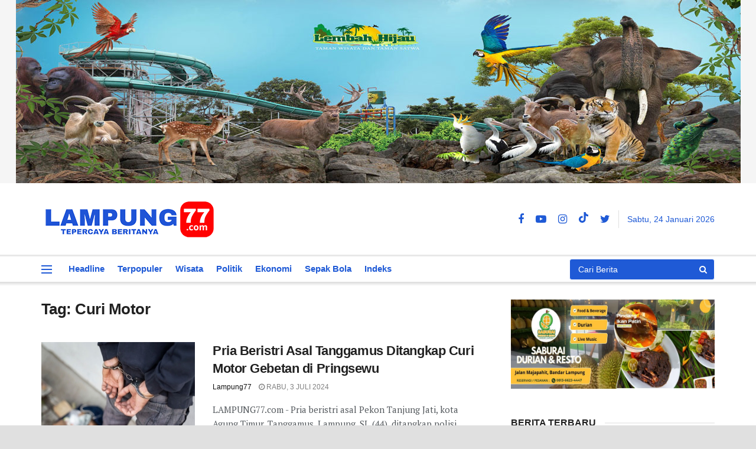

--- FILE ---
content_type: text/html; charset=UTF-8
request_url: https://lampung77.com/tag/curi-motor/
body_size: 19656
content:
<!doctype html>
<!--[if lt IE 7]> <html class="no-js lt-ie9 lt-ie8 lt-ie7" lang="id"> <![endif]-->
<!--[if IE 7]>    <html class="no-js lt-ie9 lt-ie8" lang="id"> <![endif]-->
<!--[if IE 8]>    <html class="no-js lt-ie9" lang="id"> <![endif]-->
<!--[if IE 9]>    <html class="no-js lt-ie10" lang="id"> <![endif]-->
<!--[if gt IE 8]><!--> <html class="no-js" lang="id"> <!--<![endif]-->
<head>
    <meta http-equiv="Content-Type" content="text/html; charset=UTF-8" />
    <meta name='viewport' content='width=device-width, initial-scale=1, user-scalable=yes' />
    <link rel="profile" href="http://gmpg.org/xfn/11" />
    <link rel="pingback" href="https://lampung77.com/xmlrpc.php" />
    <meta name='robots' content='index, follow, max-image-preview:large, max-snippet:-1, max-video-preview:-1' />
<meta property="og:type" content="website">
<meta property="og:title" content="Pria Beristri Asal Tanggamus Ditangkap Curi Motor Gebetan di Pringsewu">
<meta property="og:site_name" content="Lampung77.com">
<meta property="og:description" content="LAMPUNG77.com - Pria beristri asal Pekon Tanjung Jati, kota Agung Timur, Tanggamus, Lampung, SL (44), ditangkap polisi karena mencuri motor">
<meta property="og:url" content="https://lampung77.com/tag/curi-motor">
<meta property="og:locale" content="id_ID">
<meta property="og:image" content="https://lampung77.com/wp-content/uploads/2022/01/Ditangkap-Polisi.jpg">
<meta property="og:image:height" content="338">
<meta property="og:image:width" content="600">
<meta name="twitter:card" content="summary">
<meta name="twitter:url" content="https://lampung77.com/tag/curi-motor">
<meta name="twitter:title" content="Pria Beristri Asal Tanggamus Ditangkap Curi Motor Gebetan di Pringsewu">
<meta name="twitter:description" content="LAMPUNG77.com - Pria beristri asal Pekon Tanjung Jati, kota Agung Timur, Tanggamus, Lampung, SL (44), ditangkap polisi karena mencuri motor">
<meta name="twitter:image:src" content="https://lampung77.com/wp-content/uploads/2022/01/Ditangkap-Polisi.jpg">
<meta name="twitter:image:width" content="600">
<meta name="twitter:image:height" content="338">
<meta name="twitter:site" content="https://x.com/lampung77">
			<script type="text/javascript">
              var jnews_ajax_url = '/?ajax-request=jnews'
			</script>
			<script type="text/javascript">;window.jnews=window.jnews||{},window.jnews.library=window.jnews.library||{},window.jnews.library=function(){"use strict";var t=this;t.win=window,t.doc=document,t.globalBody=t.doc.getElementsByTagName("body")[0],t.globalBody=t.globalBody?t.globalBody:t.doc,t.win.jnewsDataStorage=t.win.jnewsDataStorage||{_storage:new WeakMap,put:function(t,e,n){this._storage.has(t)||this._storage.set(t,new Map),this._storage.get(t).set(e,n)},get:function(t,e){return this._storage.get(t).get(e)},has:function(t,e){return this._storage.has(t)&&this._storage.get(t).has(e)},remove:function(t,e){var n=this._storage.get(t).delete(e);return 0===!this._storage.get(t).size&&this._storage.delete(t),n}},t.windowWidth=function(){return t.win.innerWidth||t.docEl.clientWidth||t.globalBody.clientWidth},t.windowHeight=function(){return t.win.innerHeight||t.docEl.clientHeight||t.globalBody.clientHeight},t.requestAnimationFrame=t.win.requestAnimationFrame||t.win.webkitRequestAnimationFrame||t.win.mozRequestAnimationFrame||t.win.msRequestAnimationFrame||window.oRequestAnimationFrame||function(t){return setTimeout(t,1e3/60)},t.cancelAnimationFrame=t.win.cancelAnimationFrame||t.win.webkitCancelAnimationFrame||t.win.webkitCancelRequestAnimationFrame||t.win.mozCancelAnimationFrame||t.win.msCancelRequestAnimationFrame||t.win.oCancelRequestAnimationFrame||function(t){clearTimeout(t)},t.classListSupport="classList"in document.createElement("_"),t.hasClass=t.classListSupport?function(t,e){return t.classList.contains(e)}:function(t,e){return t.className.indexOf(e)>=0},t.addClass=t.classListSupport?function(e,n){t.hasClass(e,n)||e.classList.add(n)}:function(e,n){t.hasClass(e,n)||(e.className+=" "+n)},t.removeClass=t.classListSupport?function(e,n){t.hasClass(e,n)&&e.classList.remove(n)}:function(e,n){t.hasClass(e,n)&&(e.className=e.className.replace(n,""))},t.objKeys=function(t){var e=[];for(var n in t)Object.prototype.hasOwnProperty.call(t,n)&&e.push(n);return e},t.isObjectSame=function(t,e){var n=!0;return JSON.stringify(t)!==JSON.stringify(e)&&(n=!1),n},t.extend=function(){for(var t,e,n,i=arguments[0]||{},o=1,a=arguments.length;o<a;o++)if(null!==(t=arguments[o]))for(e in t)i!==(n=t[e])&&void 0!==n&&(i[e]=n);return i},t.dataStorage=t.win.jnewsDataStorage,t.isVisible=function(t){return 0!==t.offsetWidth&&0!==t.offsetHeight||t.getBoundingClientRect().length},t.getHeight=function(t){return t.offsetHeight||t.clientHeight||t.getBoundingClientRect().height},t.getWidth=function(t){return t.offsetWidth||t.clientWidth||t.getBoundingClientRect().width},t.supportsPassive=!1;try{var e=Object.defineProperty({},"passive",{get:function(){t.supportsPassive=!0}});"createEvent"in t.doc?t.win.addEventListener("test",null,e):"fireEvent"in t.doc&&t.win.attachEvent("test",null)}catch(t){}t.passiveOption=!!t.supportsPassive&&{passive:!0},t.addEvents=function(e,n,i){for(var o in n){var a=["touchstart","touchmove"].indexOf(o)>=0&&!i&&t.passiveOption;"createEvent"in t.doc?e.addEventListener(o,n[o],a):"fireEvent"in t.doc&&e.attachEvent("on"+o,n[o])}},t.removeEvents=function(e,n){for(var i in n)"createEvent"in t.doc?e.removeEventListener(i,n[i]):"fireEvent"in t.doc&&e.detachEvent("on"+i,n[i])},t.triggerEvents=function(e,n,i){var o;i=i||{detail:null};return"createEvent"in t.doc?(!(o=t.doc.createEvent("CustomEvent")||new CustomEvent(n)).initCustomEvent||o.initCustomEvent(n,!0,!1,i),void e.dispatchEvent(o)):"fireEvent"in t.doc?((o=t.doc.createEventObject()).eventType=n,void e.fireEvent("on"+o.eventType,o)):void 0},t.getParents=function(e,n){void 0===n&&(n=t.doc);for(var i=[],o=e.parentNode,a=!1;!a;)if(o){var s=o;s.querySelectorAll(n).length?a=!0:(i.push(s),o=s.parentNode)}else i=[],a=!0;return i},t.forEach=function(t,e,n){for(var i=0,o=t.length;i<o;i++)e.call(n,t[i],i)},t.getText=function(t){return t.innerText||t.textContent},t.setText=function(t,e){var n="object"==typeof e?e.innerText||e.textContent:e;t.innerText&&(t.innerText=n),t.textContent&&(t.textContent=n)},t.httpBuildQuery=function(e){return t.objKeys(e).reduce(function e(n){var i=arguments.length>1&&void 0!==arguments[1]?arguments[1]:null;return function(o,a){var s=n[a];a=encodeURIComponent(a);var r=i?"".concat(i,"[").concat(a,"]"):a;return null==s||"function"==typeof s?(o.push("".concat(r,"=")),o):["number","boolean","string"].includes(typeof s)?(o.push("".concat(r,"=").concat(encodeURIComponent(s))),o):(o.push(t.objKeys(s).reduce(e(s,r),[]).join("&")),o)}}(e),[]).join("&")},t.scrollTo=function(e,n,i){function o(t,e,n){this.start=this.position(),this.change=t-this.start,this.currentTime=0,this.increment=20,this.duration=void 0===n?500:n,this.callback=e,this.finish=!1,this.animateScroll()}return Math.easeInOutQuad=function(t,e,n,i){return(t/=i/2)<1?n/2*t*t+e:-n/2*(--t*(t-2)-1)+e},o.prototype.stop=function(){this.finish=!0},o.prototype.move=function(e){t.doc.documentElement.scrollTop=e,t.globalBody.parentNode.scrollTop=e,t.globalBody.scrollTop=e},o.prototype.position=function(){return t.doc.documentElement.scrollTop||t.globalBody.parentNode.scrollTop||t.globalBody.scrollTop},o.prototype.animateScroll=function(){this.currentTime+=this.increment;var e=Math.easeInOutQuad(this.currentTime,this.start,this.change,this.duration);this.move(e),this.currentTime<this.duration&&!this.finish?t.requestAnimationFrame.call(t.win,this.animateScroll.bind(this)):this.callback&&"function"==typeof this.callback&&this.callback()},new o(e,n,i)},t.unwrap=function(e){var n,i=e;t.forEach(e,(function(t,e){n?n+=t:n=t})),i.replaceWith(n)},t.performance={start:function(t){performance.mark(t+"Start")},stop:function(t){performance.mark(t+"End"),performance.measure(t,t+"Start",t+"End")}},t.fps=function(){var e=0,n=0,i=0;!function(){var o=e=0,a=0,s=0,r=document.getElementById("fpsTable"),c=function(e){void 0===document.getElementsByTagName("body")[0]?t.requestAnimationFrame.call(t.win,(function(){c(e)})):document.getElementsByTagName("body")[0].appendChild(e)};null===r&&((r=document.createElement("div")).style.position="fixed",r.style.top="120px",r.style.left="10px",r.style.width="100px",r.style.height="20px",r.style.border="1px solid black",r.style.fontSize="11px",r.style.zIndex="100000",r.style.backgroundColor="white",r.id="fpsTable",c(r));var l=function(){i++,n=Date.now(),(a=(i/(s=(n-e)/1e3)).toPrecision(2))!=o&&(o=a,r.innerHTML=o+"fps"),1<s&&(e=n,i=0),t.requestAnimationFrame.call(t.win,l)};l()}()},t.instr=function(t,e){for(var n=0;n<e.length;n++)if(-1!==t.toLowerCase().indexOf(e[n].toLowerCase()))return!0},t.winLoad=function(e,n){function i(i){if("complete"===t.doc.readyState||"interactive"===t.doc.readyState)return!i||n?setTimeout(e,n||1):e(i),1}i()||t.addEvents(t.win,{load:i})},t.docReady=function(e,n){function i(i){if("complete"===t.doc.readyState||"interactive"===t.doc.readyState)return!i||n?setTimeout(e,n||1):e(i),1}i()||t.addEvents(t.doc,{DOMContentLoaded:i})},t.fireOnce=function(){t.docReady((function(){t.assets=t.assets||[],t.assets.length&&(t.boot(),t.load_assets())}),50)},t.boot=function(){t.length&&t.doc.querySelectorAll("style[media]").forEach((function(t){"not all"==t.getAttribute("media")&&t.removeAttribute("media")}))},t.create_js=function(e,n){var i=t.doc.createElement("script");switch(i.setAttribute("src",e),n){case"defer":i.setAttribute("defer",!0);break;case"async":i.setAttribute("async",!0);break;case"deferasync":i.setAttribute("defer",!0),i.setAttribute("async",!0)}t.globalBody.appendChild(i)},t.load_assets=function(){"object"==typeof t.assets&&t.forEach(t.assets.slice(0),(function(e,n){var i="";e.defer&&(i+="defer"),e.async&&(i+="async"),t.create_js(e.url,i);var o=t.assets.indexOf(e);o>-1&&t.assets.splice(o,1)})),t.assets=jnewsoption.au_scripts=window.jnewsads=[]},t.docReady((function(){t.globalBody=t.globalBody==t.doc?t.doc.getElementsByTagName("body")[0]:t.globalBody,t.globalBody=t.globalBody?t.globalBody:t.doc}))},window.jnews.library=new window.jnews.library;</script>
	<!-- This site is optimized with the Yoast SEO plugin v26.8 - https://yoast.com/product/yoast-seo-wordpress/ -->
	<title>Curi Motor Archives | Lampung77.com</title>
	<meta name="description" content="Curi Motor | Lampung77.com" />
	<link rel="canonical" href="https://lampung77.com/tag/curi-motor/" />
	<meta property="og:locale" content="id_ID" />
	<meta property="og:type" content="article" />
	<meta property="og:title" content="Curi Motor Archives | Lampung77.com" />
	<meta property="og:description" content="Curi Motor | Lampung77.com" />
	<meta property="og:url" content="https://lampung77.com/tag/curi-motor/" />
	<meta property="og:site_name" content="Lampung77.com" />
	<meta property="og:image" content="https://lampung77.com/wp-content/uploads/2021/12/logo77-baru-ico.png" />
	<meta property="og:image:width" content="228" />
	<meta property="og:image:height" content="236" />
	<meta property="og:image:type" content="image/png" />
	<meta name="twitter:card" content="summary_large_image" />
	<meta name="twitter:site" content="@lampung77" />
	<script type="application/ld+json" class="yoast-schema-graph">{"@context":"https://schema.org","@graph":[{"@type":"CollectionPage","@id":"https://lampung77.com/tag/curi-motor/","url":"https://lampung77.com/tag/curi-motor/","name":"Curi Motor Archives | Lampung77.com","isPartOf":{"@id":"https://lampung77.com/#website"},"primaryImageOfPage":{"@id":"https://lampung77.com/tag/curi-motor/#primaryimage"},"image":{"@id":"https://lampung77.com/tag/curi-motor/#primaryimage"},"thumbnailUrl":"https://lampung77.com/wp-content/uploads/2022/01/Ditangkap-Polisi.jpg","description":"Curi Motor | Lampung77.com","inLanguage":"id"},{"@type":"ImageObject","inLanguage":"id","@id":"https://lampung77.com/tag/curi-motor/#primaryimage","url":"https://lampung77.com/wp-content/uploads/2022/01/Ditangkap-Polisi.jpg","contentUrl":"https://lampung77.com/wp-content/uploads/2022/01/Ditangkap-Polisi.jpg","width":600,"height":338,"caption":"Gambar Ilustrasi. (Foto: iStockphoto via Pixabay)"},{"@type":"WebSite","@id":"https://lampung77.com/#website","url":"https://lampung77.com/","name":"Lampung77.com","description":"Tepercaya Beritanya","publisher":{"@id":"https://lampung77.com/#organization"},"potentialAction":[{"@type":"SearchAction","target":{"@type":"EntryPoint","urlTemplate":"https://lampung77.com/?s={search_term_string}"},"query-input":{"@type":"PropertyValueSpecification","valueRequired":true,"valueName":"search_term_string"}}],"inLanguage":"id"},{"@type":"Organization","@id":"https://lampung77.com/#organization","name":"Lampung77.com","url":"https://lampung77.com/","logo":{"@type":"ImageObject","inLanguage":"id","@id":"https://lampung77.com/#/schema/logo/image/","url":"https://lampung77.com/wp-content/uploads/2021/12/logo77-baru-ico.png","contentUrl":"https://lampung77.com/wp-content/uploads/2021/12/logo77-baru-ico.png","width":228,"height":236,"caption":"Lampung77.com"},"image":{"@id":"https://lampung77.com/#/schema/logo/image/"},"sameAs":["https://www.facebook.com/Lampung77com","https://x.com/lampung77","https://www.tiktok.com/@lampung77com","https://www.instagram.com/lampung77/"]}]}</script>
	<!-- / Yoast SEO plugin. -->


<link rel='dns-prefetch' href='//static.addtoany.com' />
<link rel='dns-prefetch' href='//fonts.googleapis.com' />
<link rel='preconnect' href='https://fonts.gstatic.com' />
<link rel="alternate" type="application/rss+xml" title="Lampung77.com &raquo; Feed" href="https://lampung77.com/feed/" />
<link rel="alternate" type="application/rss+xml" title="Lampung77.com &raquo; Umpan Komentar" href="https://lampung77.com/comments/feed/" />
<link rel="alternate" type="application/rss+xml" title="Lampung77.com &raquo; Curi Motor Umpan Tag" href="https://lampung77.com/tag/curi-motor/feed/" />
<style id='wp-img-auto-sizes-contain-inline-css' type='text/css'>
img:is([sizes=auto i],[sizes^="auto," i]){contain-intrinsic-size:3000px 1500px}
/*# sourceURL=wp-img-auto-sizes-contain-inline-css */
</style>

<style id='wp-emoji-styles-inline-css' type='text/css'>

	img.wp-smiley, img.emoji {
		display: inline !important;
		border: none !important;
		box-shadow: none !important;
		height: 1em !important;
		width: 1em !important;
		margin: 0 0.07em !important;
		vertical-align: -0.1em !important;
		background: none !important;
		padding: 0 !important;
	}
/*# sourceURL=wp-emoji-styles-inline-css */
</style>
<link rel='stylesheet' id='js_composer_front-css' href='https://lampung77.com/wp-content/plugins/js_composer/assets/css/js_composer.min.css?ver=600.7.0' type='text/css' media='all' />
<link rel='stylesheet' id='jeg_customizer_font-css' href='//fonts.googleapis.com/css?family=PT+Serif%3Areguler&#038;display=swap&#038;ver=1.2.6' type='text/css' media='all' />
<link rel='stylesheet' id='addtoany-css' href='https://lampung77.com/wp-content/plugins/add-to-any/addtoany.min.css?ver=1.16' type='text/css' media='all' />
<link rel='stylesheet' id='jnews-frontend-css' href='https://lampung77.com/wp-content/themes/jnews/assets/dist/frontend.min.css?ver=900.0.6' type='text/css' media='all' />
<link rel='stylesheet' id='jnews-style-css' href='https://lampung77.com/wp-content/themes/jnews/style.css?ver=900.0.6' type='text/css' media='all' />
<link rel='stylesheet' id='jnews-darkmode-css' href='https://lampung77.com/wp-content/themes/jnews/assets/css/darkmode.css?ver=900.0.6' type='text/css' media='all' />
<link rel='stylesheet' id='jnews-scheme-css' href='https://lampung77.com/wp-content/themes/jnews/data/import/newspaper/scheme.css?ver=900.0.6' type='text/css' media='all' />
<link rel='stylesheet' id='jnews-select-share-css' href='https://lampung77.com/wp-content/plugins/jnews-social-share/assets/css/plugin.css' type='text/css' media='all' />
<script type="text/javascript" id="addtoany-core-js-before">
/* <![CDATA[ */
window.a2a_config=window.a2a_config||{};a2a_config.callbacks=[];a2a_config.overlays=[];a2a_config.templates={};a2a_localize = {
	Share: "Share",
	Save: "Save",
	Subscribe: "Subscribe",
	Email: "Email",
	Bookmark: "Bookmark",
	ShowAll: "Show all",
	ShowLess: "Show less",
	FindServices: "Find service(s)",
	FindAnyServiceToAddTo: "Instantly find any service to add to",
	PoweredBy: "Powered by",
	ShareViaEmail: "Share via email",
	SubscribeViaEmail: "Subscribe via email",
	BookmarkInYourBrowser: "Bookmark in your browser",
	BookmarkInstructions: "Press Ctrl+D or \u2318+D to bookmark this page",
	AddToYourFavorites: "Add to your favorites",
	SendFromWebOrProgram: "Send from any email address or email program",
	EmailProgram: "Email program",
	More: "More&#8230;",
	ThanksForSharing: "Thanks for sharing!",
	ThanksForFollowing: "Thanks for following!"
};


//# sourceURL=addtoany-core-js-before
/* ]]> */
</script>
<script type="text/javascript" defer src="https://static.addtoany.com/menu/page.js" id="addtoany-core-js"></script>
<script type="text/javascript" src="https://lampung77.com/wp-includes/js/jquery/jquery.min.js?ver=3.7.1" id="jquery-core-js"></script>
<script type="text/javascript" src="https://lampung77.com/wp-includes/js/jquery/jquery-migrate.min.js?ver=3.4.1" id="jquery-migrate-js"></script>
<script type="text/javascript" defer src="https://lampung77.com/wp-content/plugins/add-to-any/addtoany.min.js?ver=1.1" id="addtoany-jquery-js"></script>
<link rel="https://api.w.org/" href="https://lampung77.com/wp-json/" /><link rel="alternate" title="JSON" type="application/json" href="https://lampung77.com/wp-json/wp/v2/tags/583" /><meta name="generator" content="WordPress 6.9" />
<meta name="generator" content="Powered by WPBakery Page Builder - drag and drop page builder for WordPress."/>
<script type='application/ld+json'>{"@context":"http:\/\/schema.org","@type":"Organization","@id":"https:\/\/lampung77.com\/#organization","url":"https:\/\/lampung77.com\/","name":"","logo":{"@type":"ImageObject","url":""},"sameAs":["https:\/\/www.facebook.com\/Lampung77com\/","https:\/\/www.youtube.com\/c\/Lampung77com","https:\/\/www.instagram.com\/lampung77\/","https:\/\/www.tiktok.com\/@lampung77com\/","https:\/\/x.com\/lampung77"]}</script>
<script type='application/ld+json'>{"@context":"http:\/\/schema.org","@type":"WebSite","@id":"https:\/\/lampung77.com\/#website","url":"https:\/\/lampung77.com\/","name":"","potentialAction":{"@type":"SearchAction","target":"https:\/\/lampung77.com\/?s={search_term_string}","query-input":"required name=search_term_string"}}</script>
<link rel="icon" href="https://lampung77.com/wp-content/uploads/2021/12/cropped-logo77-baru-ico-150x150.png" sizes="32x32" />
<link rel="icon" href="https://lampung77.com/wp-content/uploads/2021/12/cropped-logo77-baru-ico-300x300.png" sizes="192x192" />
<link rel="apple-touch-icon" href="https://lampung77.com/wp-content/uploads/2021/12/cropped-logo77-baru-ico-300x300.png" />
<meta name="msapplication-TileImage" content="https://lampung77.com/wp-content/uploads/2021/12/cropped-logo77-baru-ico-300x300.png" />
<style id="jeg_dynamic_css" type="text/css" data-type="jeg_custom-css">body.jnews { background-color : #e0e0e0; } .jeg_container, .jeg_content, .jeg_boxed .jeg_main .jeg_container, .jeg_autoload_separator { background-color : #ffffff; } body { --j-body-color : #53585c; --j-accent-color : #1f5ad6; --j-alt-color : #1f5ad6; --j-heading-color : #212121; } body,.jeg_newsfeed_list .tns-outer .tns-controls button,.jeg_filter_button,.owl-carousel .owl-nav div,.jeg_readmore,.jeg_hero_style_7 .jeg_post_meta a,.widget_calendar thead th,.widget_calendar tfoot a,.jeg_socialcounter a,.entry-header .jeg_meta_like a,.entry-header .jeg_meta_comment a,.entry-content tbody tr:hover,.entry-content th,.jeg_splitpost_nav li:hover a,#breadcrumbs a,.jeg_author_socials a:hover,.jeg_footer_content a,.jeg_footer_bottom a,.jeg_cartcontent,.woocommerce .woocommerce-breadcrumb a { color : #53585c; } a, .jeg_menu_style_5>li>a:hover, .jeg_menu_style_5>li.sfHover>a, .jeg_menu_style_5>li.current-menu-item>a, .jeg_menu_style_5>li.current-menu-ancestor>a, .jeg_navbar .jeg_menu:not(.jeg_main_menu)>li>a:hover, .jeg_midbar .jeg_menu:not(.jeg_main_menu)>li>a:hover, .jeg_side_tabs li.active, .jeg_block_heading_5 strong, .jeg_block_heading_6 strong, .jeg_block_heading_7 strong, .jeg_block_heading_8 strong, .jeg_subcat_list li a:hover, .jeg_subcat_list li button:hover, .jeg_pl_lg_7 .jeg_thumb .jeg_post_category a, .jeg_pl_xs_2:before, .jeg_pl_xs_4 .jeg_postblock_content:before, .jeg_postblock .jeg_post_title a:hover, .jeg_hero_style_6 .jeg_post_title a:hover, .jeg_sidefeed .jeg_pl_xs_3 .jeg_post_title a:hover, .widget_jnews_popular .jeg_post_title a:hover, .jeg_meta_author a, .widget_archive li a:hover, .widget_pages li a:hover, .widget_meta li a:hover, .widget_recent_entries li a:hover, .widget_rss li a:hover, .widget_rss cite, .widget_categories li a:hover, .widget_categories li.current-cat>a, #breadcrumbs a:hover, .jeg_share_count .counts, .commentlist .bypostauthor>.comment-body>.comment-author>.fn, span.required, .jeg_review_title, .bestprice .price, .authorlink a:hover, .jeg_vertical_playlist .jeg_video_playlist_play_icon, .jeg_vertical_playlist .jeg_video_playlist_item.active .jeg_video_playlist_thumbnail:before, .jeg_horizontal_playlist .jeg_video_playlist_play, .woocommerce li.product .pricegroup .button, .widget_display_forums li a:hover, .widget_display_topics li:before, .widget_display_replies li:before, .widget_display_views li:before, .bbp-breadcrumb a:hover, .jeg_mobile_menu li.sfHover>a, .jeg_mobile_menu li a:hover, .split-template-6 .pagenum, .jeg_mobile_menu_style_5>li>a:hover, .jeg_mobile_menu_style_5>li.sfHover>a, .jeg_mobile_menu_style_5>li.current-menu-item>a, .jeg_mobile_menu_style_5>li.current-menu-ancestor>a { color : #1f5ad6; } .jeg_menu_style_1>li>a:before, .jeg_menu_style_2>li>a:before, .jeg_menu_style_3>li>a:before, .jeg_side_toggle, .jeg_slide_caption .jeg_post_category a, .jeg_slider_type_1_wrapper .tns-controls button.tns-next, .jeg_block_heading_1 .jeg_block_title span, .jeg_block_heading_2 .jeg_block_title span, .jeg_block_heading_3, .jeg_block_heading_4 .jeg_block_title span, .jeg_block_heading_6:after, .jeg_pl_lg_box .jeg_post_category a, .jeg_pl_md_box .jeg_post_category a, .jeg_readmore:hover, .jeg_thumb .jeg_post_category a, .jeg_block_loadmore a:hover, .jeg_postblock.alt .jeg_block_loadmore a:hover, .jeg_block_loadmore a.active, .jeg_postblock_carousel_2 .jeg_post_category a, .jeg_heroblock .jeg_post_category a, .jeg_pagenav_1 .page_number.active, .jeg_pagenav_1 .page_number.active:hover, input[type="submit"], .btn, .button, .widget_tag_cloud a:hover, .popularpost_item:hover .jeg_post_title a:before, .jeg_splitpost_4 .page_nav, .jeg_splitpost_5 .page_nav, .jeg_post_via a:hover, .jeg_post_source a:hover, .jeg_post_tags a:hover, .comment-reply-title small a:before, .comment-reply-title small a:after, .jeg_storelist .productlink, .authorlink li.active a:before, .jeg_footer.dark .socials_widget:not(.nobg) a:hover .fa, div.jeg_breakingnews_title, .jeg_overlay_slider_bottom_wrapper .tns-controls button, .jeg_overlay_slider_bottom_wrapper .tns-controls button:hover, .jeg_vertical_playlist .jeg_video_playlist_current, .woocommerce span.onsale, .woocommerce #respond input#submit:hover, .woocommerce a.button:hover, .woocommerce button.button:hover, .woocommerce input.button:hover, .woocommerce #respond input#submit.alt, .woocommerce a.button.alt, .woocommerce button.button.alt, .woocommerce input.button.alt, .jeg_popup_post .caption, .jeg_footer.dark input[type="submit"], .jeg_footer.dark .btn, .jeg_footer.dark .button, .footer_widget.widget_tag_cloud a:hover, .jeg_inner_content .content-inner .jeg_post_category a:hover, #buddypress .standard-form button, #buddypress a.button, #buddypress input[type="submit"], #buddypress input[type="button"], #buddypress input[type="reset"], #buddypress ul.button-nav li a, #buddypress .generic-button a, #buddypress .generic-button button, #buddypress .comment-reply-link, #buddypress a.bp-title-button, #buddypress.buddypress-wrap .members-list li .user-update .activity-read-more a, div#buddypress .standard-form button:hover, div#buddypress a.button:hover, div#buddypress input[type="submit"]:hover, div#buddypress input[type="button"]:hover, div#buddypress input[type="reset"]:hover, div#buddypress ul.button-nav li a:hover, div#buddypress .generic-button a:hover, div#buddypress .generic-button button:hover, div#buddypress .comment-reply-link:hover, div#buddypress a.bp-title-button:hover, div#buddypress.buddypress-wrap .members-list li .user-update .activity-read-more a:hover, #buddypress #item-nav .item-list-tabs ul li a:before, .jeg_inner_content .jeg_meta_container .follow-wrapper a { background-color : #1f5ad6; } .jeg_block_heading_7 .jeg_block_title span, .jeg_readmore:hover, .jeg_block_loadmore a:hover, .jeg_block_loadmore a.active, .jeg_pagenav_1 .page_number.active, .jeg_pagenav_1 .page_number.active:hover, .jeg_pagenav_3 .page_number:hover, .jeg_prevnext_post a:hover h3, .jeg_overlay_slider .jeg_post_category, .jeg_sidefeed .jeg_post.active, .jeg_vertical_playlist.jeg_vertical_playlist .jeg_video_playlist_item.active .jeg_video_playlist_thumbnail img, .jeg_horizontal_playlist .jeg_video_playlist_item.active { border-color : #1f5ad6; } .jeg_tabpost_nav li.active, .woocommerce div.product .woocommerce-tabs ul.tabs li.active, .jeg_mobile_menu_style_1>li.current-menu-item a, .jeg_mobile_menu_style_1>li.current-menu-ancestor a, .jeg_mobile_menu_style_2>li.current-menu-item::after, .jeg_mobile_menu_style_2>li.current-menu-ancestor::after, .jeg_mobile_menu_style_3>li.current-menu-item::before, .jeg_mobile_menu_style_3>li.current-menu-ancestor::before { border-bottom-color : #1f5ad6; } .jeg_post_meta .fa, .entry-header .jeg_post_meta .fa, .jeg_review_stars, .jeg_price_review_list { color : #1f5ad6; } .jeg_share_button.share-float.share-monocrhome a { background-color : #1f5ad6; } h1,h2,h3,h4,h5,h6,.jeg_post_title a,.entry-header .jeg_post_title,.jeg_hero_style_7 .jeg_post_title a,.jeg_block_title,.jeg_splitpost_bar .current_title,.jeg_video_playlist_title,.gallery-caption,.jeg_push_notification_button>a.button { color : #212121; } .split-template-9 .pagenum, .split-template-10 .pagenum, .split-template-11 .pagenum, .split-template-12 .pagenum, .split-template-13 .pagenum, .split-template-15 .pagenum, .split-template-18 .pagenum, .split-template-20 .pagenum, .split-template-19 .current_title span, .split-template-20 .current_title span { background-color : #212121; } .jeg_topbar .jeg_nav_row, .jeg_topbar .jeg_search_no_expand .jeg_search_input { line-height : 20px; } .jeg_topbar .jeg_nav_row, .jeg_topbar .jeg_nav_icon { height : 20px; } .jeg_topbar, .jeg_topbar.dark, .jeg_topbar.custom { background : #1f5ad6; } .jeg_topbar, .jeg_topbar.dark { border-color : #ffffff; border-top-width : 0px; } .jeg_topbar .jeg_nav_item, .jeg_topbar.dark .jeg_nav_item { border-color : #dd0000; } .jeg_midbar { height : 124px; } .jeg_midbar, .jeg_midbar.dark { background-color : #ffffff; border-bottom-width : 3px; } .jeg_header .jeg_bottombar.jeg_navbar,.jeg_bottombar .jeg_nav_icon { height : 43px; } .jeg_header .jeg_bottombar.jeg_navbar, .jeg_header .jeg_bottombar .jeg_main_menu:not(.jeg_menu_style_1) > li > a, .jeg_header .jeg_bottombar .jeg_menu_style_1 > li, .jeg_header .jeg_bottombar .jeg_menu:not(.jeg_main_menu) > li > a { line-height : 43px; } .jeg_header .jeg_bottombar.jeg_navbar_wrapper:not(.jeg_navbar_boxed), .jeg_header .jeg_bottombar.jeg_navbar_boxed .jeg_nav_row { background : #ffffff; } .jeg_header .jeg_navbar_menuborder .jeg_main_menu > li:not(:last-child), .jeg_header .jeg_navbar_menuborder .jeg_nav_item, .jeg_navbar_boxed .jeg_nav_row, .jeg_header .jeg_navbar_menuborder:not(.jeg_navbar_boxed) .jeg_nav_left .jeg_nav_item:first-child { border-color : #1f5ad6; } .jeg_header .jeg_bottombar, .jeg_header .jeg_bottombar.jeg_navbar_dark { color : #ffffff; } .jeg_header .jeg_bottombar, .jeg_header .jeg_bottombar.jeg_navbar_dark, .jeg_bottombar.jeg_navbar_boxed .jeg_nav_row, .jeg_bottombar.jeg_navbar_dark.jeg_navbar_boxed .jeg_nav_row { border-top-width : 0px; border-bottom-width : 0px; } .jeg_header_wrapper .jeg_bottombar, .jeg_header_wrapper .jeg_bottombar.jeg_navbar_dark, .jeg_bottombar.jeg_navbar_boxed .jeg_nav_row, .jeg_bottombar.jeg_navbar_dark.jeg_navbar_boxed .jeg_nav_row { border-top-color : #dd3333; border-bottom-color : #dd3333; } .jeg_header_sticky .jeg_navbar_wrapper:not(.jeg_navbar_boxed), .jeg_header_sticky .jeg_navbar_boxed .jeg_nav_row { background : #ffffff; } .jeg_stickybar, .jeg_stickybar.dark { color : #ffffff; border-bottom-width : 0px; } .jeg_stickybar, .jeg_stickybar.dark, .jeg_stickybar.jeg_navbar_boxed .jeg_nav_row { border-bottom-color : #111111; } .jeg_mobile_bottombar { height : 60px; line-height : 60px; } .jeg_mobile_midbar, .jeg_mobile_midbar.dark { background : #ffffff; border-top-width : 2px; border-top-color : #ffffff; } .jeg_navbar_mobile_menu .container { background : #ffffff; } .jeg_navbar_mobile_menu li a { color : #1f5ad6; } .jeg_navbar_mobile_menu { border-top-width : 0px; border-top-color : #1f5ad6; } .jeg_header .socials_widget > a > i.fa:before { color : #1f5ad6; } .jeg_header .socials_widget.nobg > a > span.jeg-icon svg { fill : #1f5ad6; } .jeg_header .socials_widget > a > span.jeg-icon svg { fill : #1f5ad6; } .jeg_header .socials_widget > a > i.fa { background-color : #dd3333; } .jeg_header .socials_widget > a > span.jeg-icon { background-color : #dd3333; } .jeg_aside_item.socials_widget > a > i.fa:before { color : #ffffff; } .jeg_aside_item.socials_widget.nobg a span.jeg-icon svg { fill : #ffffff; } .jeg_aside_item.socials_widget a span.jeg-icon svg { fill : #ffffff; } .jeg_top_date { color : #1f5ad6; } .jeg_header .jeg_button_1 .btn { background : #37739e; color : #ffffff; border-color : #ffffff; } .jeg_header .jeg_button_1 .btn:hover { background : #37739e; } .jeg_header .jeg_button_mobile .btn { background : #ffffff; color : #ffffff; border-color : #ffffff; } .jeg_header .jeg_button_mobile .btn:hover { background : #ffffff; } .jeg_nav_icon .jeg_mobile_toggle.toggle_btn { color : #1f5ad6; } .jeg_navbar_mobile_wrapper .jeg_nav_item a.jeg_mobile_toggle, .jeg_navbar_mobile_wrapper .dark .jeg_nav_item a.jeg_mobile_toggle { color : #1f5ad6; } .jeg_header .jeg_search_wrapper.search_icon .jeg_search_toggle { color : #ffffff; } .jeg_header .jeg_search_wrapper.jeg_search_popup_expand .jeg_search_form, .jeg_header .jeg_search_popup_expand .jeg_search_result { background : #ffffff; } .jeg_header .jeg_search_expanded .jeg_search_popup_expand .jeg_search_form:before { border-bottom-color : #ffffff; } .jeg_navbar_mobile .jeg_search_wrapper .jeg_search_toggle, .jeg_navbar_mobile .dark .jeg_search_wrapper .jeg_search_toggle { color : #1f5ad6; } .jeg_nav_search { width : 45%; } .jeg_header .jeg_search_no_expand .jeg_search_form .jeg_search_input { background-color : #1f5ad6; border-color : #ffffff; } .jeg_header .jeg_search_no_expand .jeg_search_form button.jeg_search_button { color : #ffffff; } .jeg_header .jeg_search_wrapper.jeg_search_no_expand .jeg_search_form .jeg_search_input { color : #ffffff; } .jeg_header .jeg_search_no_expand .jeg_search_form .jeg_search_input::-webkit-input-placeholder { color : #ffffff; } .jeg_header .jeg_search_no_expand .jeg_search_form .jeg_search_input:-moz-placeholder { color : #ffffff; } .jeg_header .jeg_search_no_expand .jeg_search_form .jeg_search_input::-moz-placeholder { color : #ffffff; } .jeg_header .jeg_search_no_expand .jeg_search_form .jeg_search_input:-ms-input-placeholder { color : #ffffff; } .jeg_header .jeg_menu.jeg_main_menu > li > a { color : #1f5ad6; } .jeg_menu_style_1 > li > a:before, .jeg_menu_style_2 > li > a:before, .jeg_menu_style_3 > li > a:before { background : #1f5ad6; } .jeg_footer_content,.jeg_footer.dark .jeg_footer_content { background-color : #e0e0e0; } .jeg_footer_sidecontent .jeg_footer_primary .col-md-7 .jeg_footer_title,.jeg_footer.dark .jeg_footer_sidecontent .jeg_footer_primary .col-md-7 .jeg_footer_title { border-bottom-color : #ffffff; } .jeg_footer_5 .jeg_footer_content .jeg_footer_social .socials_widget a,.jeg_footer_5.dark .jeg_footer_content .jeg_footer_social .socials_widget a,.jeg_footer_sidecontent .jeg_footer_primary .col-md-3 .jeg_footer_title { color : #000000; } .jeg_footer_sidecontent .jeg_footer_primary .col-md-3 .jeg_footer_title,.jeg_footer.dark .jeg_footer_sidecontent .jeg_footer_primary .col-md-3 .jeg_footer_title { border-bottom-color : #ffffff; } body,input,textarea,select,.chosen-container-single .chosen-single,.btn,.button { font-family: "Helvetica Neue", Helvetica, Roboto, Arial, sans-serif;font-size: 12;  } .jeg_header, .jeg_mobile_wrapper { font-family: "Helvetica Neue", Helvetica, Roboto, Arial, sans-serif;font-size: 17;  } .jeg_main_menu > li > a { font-family: "Helvetica Neue", Helvetica, Roboto, Arial, sans-serif; } .jeg_post_title, .entry-header .jeg_post_title, .jeg_single_tpl_2 .entry-header .jeg_post_title, .jeg_single_tpl_3 .entry-header .jeg_post_title, .jeg_single_tpl_6 .entry-header .jeg_post_title, .jeg_content .jeg_custom_title_wrapper .jeg_post_title { font-family: "Helvetica Neue", Helvetica, Roboto, Arial, sans-serif;font-size: 14;  } h3.jeg_block_title, .jeg_footer .jeg_footer_heading h3, .jeg_footer .widget h2, .jeg_tabpost_nav li { font-family: "Helvetica Neue", Helvetica, Roboto, Arial, sans-serif; } .jeg_post_excerpt p, .content-inner p { font-family: "PT Serif",Helvetica,Arial,sans-serif; } .jeg_thumb .jeg_post_category a,.jeg_pl_lg_box .jeg_post_category a,.jeg_pl_md_box .jeg_post_category a,.jeg_postblock_carousel_2 .jeg_post_category a,.jeg_heroblock .jeg_post_category a,.jeg_slide_caption .jeg_post_category a { background-color : #111111; } .jeg_overlay_slider .jeg_post_category,.jeg_thumb .jeg_post_category a,.jeg_pl_lg_box .jeg_post_category a,.jeg_pl_md_box .jeg_post_category a,.jeg_postblock_carousel_2 .jeg_post_category a,.jeg_heroblock .jeg_post_category a,.jeg_slide_caption .jeg_post_category a { border-color : #111111; } </style><style type="text/css">
					.no_thumbnail .jeg_thumb,
					.thumbnail-container.no_thumbnail {
					    display: none !important;
					}
					.jeg_search_result .jeg_pl_xs_3.no_thumbnail .jeg_postblock_content,
					.jeg_sidefeed .jeg_pl_xs_3.no_thumbnail .jeg_postblock_content,
					.jeg_pl_sm.no_thumbnail .jeg_postblock_content {
					    margin-left: 0;
					}
					.jeg_postblock_11 .no_thumbnail .jeg_postblock_content,
					.jeg_postblock_12 .no_thumbnail .jeg_postblock_content,
					.jeg_postblock_12.jeg_col_3o3 .no_thumbnail .jeg_postblock_content  {
					    margin-top: 0;
					}
					.jeg_postblock_15 .jeg_pl_md_box.no_thumbnail .jeg_postblock_content,
					.jeg_postblock_19 .jeg_pl_md_box.no_thumbnail .jeg_postblock_content,
					.jeg_postblock_24 .jeg_pl_md_box.no_thumbnail .jeg_postblock_content,
					.jeg_sidefeed .jeg_pl_md_box .jeg_postblock_content {
					    position: relative;
					}
					.jeg_postblock_carousel_2 .no_thumbnail .jeg_post_title a,
					.jeg_postblock_carousel_2 .no_thumbnail .jeg_post_title a:hover,
					.jeg_postblock_carousel_2 .no_thumbnail .jeg_post_meta .fa {
					    color: #212121 !important;
					} 
				</style><noscript><style> .wpb_animate_when_almost_visible { opacity: 1; }</style></noscript>	
	<!-- Google tag (gtag.js) -->
		<script async src="https://www.googletagmanager.com/gtag/js?id=G-9CCEMB3V10"></script>
		<script>
		  window.dataLayer = window.dataLayer || [];
 		 function gtag(){dataLayer.push(arguments);}
 		 gtag('js', new Date());

 		 gtag('config', 'G-9CCEMB3V10');
		</script>
	
			<meta name="google-site-verification" content="n1JtqOp3EV1GfjLLiyTqnuQmYTfAyrZBtD9jyBXw2pQ" />
			<meta name="p:domain_verify" content="13d1f3803b52341bd21322cc80d0dd18"/>

			<script src="https://jsc.mgid.com/site/481458.js" async>
</script>

								
</head>
<body class="archive tag tag-curi-motor tag-583 wp-embed-responsive wp-theme-jnews jeg_toggle_dark jnews jeg_boxed jsc_normal wpb-js-composer js-comp-ver-600.7.0 vc_responsive">

    
    
    <div class="jeg_ad jeg_ad_top jnews_header_top_ads">
        <div class='ads-wrapper  '><a href='https://lampung77.com/wisata/harga-tiket-masuk-terbaru-taman-wisata-lembah-hijau-lampung-di-2026/' target="_blank" rel="nofollow noopener" class='adlink ads_image '>
                                    <img src='https://lampung77.com/wp-content/uploads/2023/12/Lembah-Hijau-Lampung-7.jpg' alt='' data-pin-no-hover="true">
                                </a><a href='https://lampung77.com/wisata/harga-tiket-masuk-terbaru-taman-wisata-lembah-hijau-lampung-di-2026/' target="_blank" rel="nofollow noopener" class='adlink ads_image_tablet '>
                                    <img src='https://lampung77.com/wp-content/uploads/2023/04/Taman-Wisata-dan-Taman-Satw.jpg' alt='' data-pin-no-hover="true">
                                </a><a href='https://lampung77.com/wisata/harga-tiket-masuk-terbaru-taman-wisata-lembah-hijau-lampung-di-2026/' target="_blank" rel="nofollow noopener" class='adlink ads_image_phone '>
                                    <img src='https://lampung77.com/wp-content/uploads/2023/04/Taman-Wisata-dan-Taman-Satw.jpg' alt='' data-pin-no-hover="true">
                                </a></div>    </div>
					
		<div data-type="_mgwidget" data-widget-id="1855590">
</div>
<script>(function(w,q){w[q]=w[q]||[];w[q].push(["_mgc.load"])})(window,"_mgq");
</script>
	
	<script type="application/javascript">
(function(w,d,p,c){var r='ptag',o='script',s=function(u){var a=d.createElement(o),
m=d.getElementsByTagName(o)[0];a.async=1;a.src=u;m.parentNode.insertBefore(a,m);};
w[r]=w[r]||function(){(w[r].q = w[r].q || []).push(arguments)};s(p);s(c);})
(window, document, '//tag.adbro.me/tags/ptag.js', '//tag.adbro.me/configs/xuiiz8mf.js');
</script>
	
									
    <!-- The Main Wrapper
    ============================================= -->
    <div class="jeg_viewport">

        
        <div class="jeg_header_wrapper">
            <div class="jeg_header_instagram_wrapper">
    </div>

<!-- HEADER -->
<div class="jeg_header normal">
    <div class="jeg_midbar jeg_container normal">
    <div class="container">
        <div class="jeg_nav_row">
            
                <div class="jeg_nav_col jeg_nav_left jeg_nav_normal">
                    <div class="item_wrap jeg_nav_alignleft">
                        <div class="jeg_nav_item jeg_logo jeg_desktop_logo">
			<div class="site-title">
	    	<a href="https://lampung77.com/" style="padding: 0 0 0 0;">
	    	    <img class='jeg_logo_img' src="https://lampung77.com/wp-content/uploads/2025/08/Logo77_baru_300.png" srcset="https://lampung77.com/wp-content/uploads/2025/08/Logo77_baru_300.png 1x, https://lampung77.com/wp-content/uploads/2025/08/Logo77_baru_1200.png 2x" alt="Lampung77.com"data-light-src="https://lampung77.com/wp-content/uploads/2025/08/Logo77_baru_300.png" data-light-srcset="https://lampung77.com/wp-content/uploads/2025/08/Logo77_baru_300.png 1x, https://lampung77.com/wp-content/uploads/2025/08/Logo77_baru_1200.png 2x" data-dark-src="https://lampung77.com/wp-content/uploads/2025/08/Logo77_baru_300.png" data-dark-srcset="https://lampung77.com/wp-content/uploads/2025/08/Logo77_baru_300.png 1x,  2x">	    	</a>
	    </div>
	</div>                    </div>
                </div>

                
                <div class="jeg_nav_col jeg_nav_center jeg_nav_grow">
                    <div class="item_wrap jeg_nav_aligncenter">
                                            </div>
                </div>

                
                <div class="jeg_nav_col jeg_nav_right jeg_nav_normal">
                    <div class="item_wrap jeg_nav_aligncenter">
                        			<div
				class="jeg_nav_item socials_widget jeg_social_icon_block nobg">
				<a href="https://www.facebook.com/Lampung77com/" target='_blank' rel='external noopener nofollow' class="jeg_facebook"><i class="fa fa-facebook"></i> </a><a href="https://www.youtube.com/c/Lampung77com" target='_blank' rel='external noopener nofollow' class="jeg_youtube"><i class="fa fa-youtube-play"></i> </a><a href="https://www.instagram.com/lampung77/" target='_blank' rel='external noopener nofollow' class="jeg_instagram"><i class="fa fa-instagram"></i> </a><a href="https://www.tiktok.com/@lampung77com/" target='_blank' rel='external noopener nofollow' class="jeg_tiktok"><span class="jeg-icon icon-tiktok"><svg id="jeg-icon-svg" data-name="Jeg Icon Tiktok" xmlns="http://www.w3.org/2000/svg" viewBox="0 0 306.45 350"><path d="M149,129.23V187.7c-11,1.28-21.93,1.42-32.25,4-18.18,4.51-29.08,17.92-32.5,35.43-3.93,20.16,1,38.73,18.47,51.95,15.9,12,32.74,13.53,51.13,5.42,23.13-10.19,31.67-29,31.77-52.44.3-72.27.11-144.53.11-216.8V0h57.85c6,50.07,35.76,77.66,85.33,85.25v56.66c-29.89,3.23-55.39-8.72-81.34-23.71-.49,4.24-1.09,7.23-1.14,10.23-.72,40.55-.49,81.13-2.31,121.62-1.28,28.3-14.58,52-35.6,70.76-23.66,21.09-51.89,30.77-83.52,29-30.12-1.71-55-15.29-74.63-37.65-22.3-25.38-30.9-56-27-89,3.38-28.73,18-52.72,40.53-70.92C88.28,132.48,116.43,124.68,149,129.23Z" transform="translate(-22.47 0)"/></svg></span> </a><a href="https://x.com/lampung77" target='_blank' rel='external noopener nofollow' class="jeg_twitter"><i class="fa fa-twitter"></i> </a>			</div>
			<div class="jeg_separator separator3"></div><div class="jeg_nav_item jeg_top_date">
    Sabtu, 24 Januari 2026</div>                    </div>
                </div>

                        </div>
    </div>
</div><div class="jeg_bottombar jeg_navbar jeg_container jeg_navbar_wrapper  jeg_navbar_shadow jeg_navbar_normal">
    <div class="container">
        <div class="jeg_nav_row">
            
                <div class="jeg_nav_col jeg_nav_left jeg_nav_normal">
                    <div class="item_wrap jeg_nav_alignleft">
                        <div class="jeg_nav_item jeg_nav_icon">
    <a href="#" class="toggle_btn jeg_mobile_toggle">
    	<span></span><span></span><span></span>
    </a>
</div><div class="jeg_nav_item jeg_main_menu_wrapper">
<div class="jeg_mainmenu_wrap"><ul class="jeg_menu jeg_main_menu jeg_menu_style_1" data-animation="animate"><li id="menu-item-4224" class="menu-item menu-item-type-taxonomy menu-item-object-category menu-item-4224 bgnav" data-item-row="default" ><a href="https://lampung77.com/category/headline/">Headline</a></li>
<li id="menu-item-30951" class="menu-item menu-item-type-taxonomy menu-item-object-post_tag menu-item-30951 bgnav" data-item-row="default" ><a href="https://lampung77.com/tag/terpopuler/">Terpopuler</a></li>
<li id="menu-item-26" class="menu-item menu-item-type-taxonomy menu-item-object-category menu-item-26 bgnav" data-item-row="default" ><a href="https://lampung77.com/category/wisata/">Wisata</a></li>
<li id="menu-item-22" class="menu-item menu-item-type-taxonomy menu-item-object-category menu-item-22 bgnav" data-item-row="default" ><a href="https://lampung77.com/category/politik/">Politik</a></li>
<li id="menu-item-14" class="menu-item menu-item-type-taxonomy menu-item-object-category menu-item-14 bgnav" data-item-row="default" ><a href="https://lampung77.com/category/ekonomi/">Ekonomi</a></li>
<li id="menu-item-28107" class="menu-item menu-item-type-taxonomy menu-item-object-category menu-item-28107 bgnav" data-item-row="default" ><a href="https://lampung77.com/category/sepak-bola/">Sepak Bola</a></li>
<li id="menu-item-30171" class="menu-item menu-item-type-post_type menu-item-object-page menu-item-30171 bgnav" data-item-row="default" ><a href="https://lampung77.com/index-berita/">Indeks</a></li>
</ul></div></div>
                    </div>
                </div>

                
                <div class="jeg_nav_col jeg_nav_center jeg_nav_normal">
                    <div class="item_wrap jeg_nav_aligncenter">
                                            </div>
                </div>

                
                <div class="jeg_nav_col jeg_nav_right jeg_nav_grow">
                    <div class="item_wrap jeg_nav_alignright">
                        <!-- Search Form -->
<div class="jeg_nav_item jeg_nav_search">
	<div class="jeg_search_wrapper jeg_search_no_expand rounded">
	    <a href="#" class="jeg_search_toggle"><i class="fa fa-search"></i></a>
	    <form action="https://lampung77.com/" method="get" class="jeg_search_form" target="_top">
    <input name="s" class="jeg_search_input" placeholder="Cari Berita" type="text" value="" autocomplete="off">
    <button aria-label="Search Button" type="submit" class="jeg_search_button btn"><i class="fa fa-search"></i></button>
</form>
<!-- jeg_search_hide with_result no_result -->
<div class="jeg_search_result jeg_search_hide with_result">
    <div class="search-result-wrapper">
    </div>
    <div class="search-link search-noresult">
        No Result    </div>
    <div class="search-link search-all-button">
        <i class="fa fa-search"></i> View All Result    </div>
</div>	</div>
</div>                    </div>
                </div>

                        </div>
    </div>
</div></div><!-- /.jeg_header -->        </div>

        <div class="jeg_header_sticky">
            <div class="sticky_blankspace"></div>
<div class="jeg_header normal">
    <div class="jeg_container">
        <div data-mode="fixed" class="jeg_stickybar jeg_navbar jeg_navbar_wrapper  jeg_navbar_fitwidth jeg_navbar_normal">
            <div class="container">
    <div class="jeg_nav_row">
        
            <div class="jeg_nav_col jeg_nav_left jeg_nav_normal">
                <div class="item_wrap jeg_nav_alignleft">
                    <div class="jeg_nav_item jeg_logo">
    <div class="site-title">
    	<a href="https://lampung77.com/">
    	    <img class='jeg_logo_img' src="https://lampung77.com/wp-content/uploads/2025/08/Logo77_baru_300.png" srcset="https://lampung77.com/wp-content/uploads/2025/08/Logo77_baru_300.png 1x, https://lampung77.com/wp-content/uploads/2025/08/Logo77_baru_600.png 2x" alt="Lampung77.com"data-light-src="https://lampung77.com/wp-content/uploads/2025/08/Logo77_baru_300.png" data-light-srcset="https://lampung77.com/wp-content/uploads/2025/08/Logo77_baru_300.png 1x, https://lampung77.com/wp-content/uploads/2025/08/Logo77_baru_600.png 2x" data-dark-src="https://lampung77.com/wp-content/uploads/2025/08/Logo77_baru_300.png" data-dark-srcset="https://lampung77.com/wp-content/uploads/2025/08/Logo77_baru_300.png 1x,  2x">    	</a>
    </div>
</div>                </div>
            </div>

            
            <div class="jeg_nav_col jeg_nav_center jeg_nav_normal">
                <div class="item_wrap jeg_nav_aligncenter">
                    <div class="jeg_nav_item jeg_main_menu_wrapper">
<div class="jeg_mainmenu_wrap"><ul class="jeg_menu jeg_main_menu jeg_menu_style_1" data-animation="animate"><li id="menu-item-4224" class="menu-item menu-item-type-taxonomy menu-item-object-category menu-item-4224 bgnav" data-item-row="default" ><a href="https://lampung77.com/category/headline/">Headline</a></li>
<li id="menu-item-30951" class="menu-item menu-item-type-taxonomy menu-item-object-post_tag menu-item-30951 bgnav" data-item-row="default" ><a href="https://lampung77.com/tag/terpopuler/">Terpopuler</a></li>
<li id="menu-item-26" class="menu-item menu-item-type-taxonomy menu-item-object-category menu-item-26 bgnav" data-item-row="default" ><a href="https://lampung77.com/category/wisata/">Wisata</a></li>
<li id="menu-item-22" class="menu-item menu-item-type-taxonomy menu-item-object-category menu-item-22 bgnav" data-item-row="default" ><a href="https://lampung77.com/category/politik/">Politik</a></li>
<li id="menu-item-14" class="menu-item menu-item-type-taxonomy menu-item-object-category menu-item-14 bgnav" data-item-row="default" ><a href="https://lampung77.com/category/ekonomi/">Ekonomi</a></li>
<li id="menu-item-28107" class="menu-item menu-item-type-taxonomy menu-item-object-category menu-item-28107 bgnav" data-item-row="default" ><a href="https://lampung77.com/category/sepak-bola/">Sepak Bola</a></li>
<li id="menu-item-30171" class="menu-item menu-item-type-post_type menu-item-object-page menu-item-30171 bgnav" data-item-row="default" ><a href="https://lampung77.com/index-berita/">Indeks</a></li>
</ul></div></div>
                </div>
            </div>

            
            <div class="jeg_nav_col jeg_nav_right jeg_nav_normal">
                <div class="item_wrap jeg_nav_alignright">
                    			<div
				class="jeg_nav_item socials_widget jeg_social_icon_block nobg">
				<a href="https://www.facebook.com/Lampung77com/" target='_blank' rel='external noopener nofollow' class="jeg_facebook"><i class="fa fa-facebook"></i> </a><a href="https://www.youtube.com/c/Lampung77com" target='_blank' rel='external noopener nofollow' class="jeg_youtube"><i class="fa fa-youtube-play"></i> </a><a href="https://www.instagram.com/lampung77/" target='_blank' rel='external noopener nofollow' class="jeg_instagram"><i class="fa fa-instagram"></i> </a><a href="https://www.tiktok.com/@lampung77com/" target='_blank' rel='external noopener nofollow' class="jeg_tiktok"><span class="jeg-icon icon-tiktok"><svg id="jeg-icon-svg" data-name="Jeg Icon Tiktok" xmlns="http://www.w3.org/2000/svg" viewBox="0 0 306.45 350"><path d="M149,129.23V187.7c-11,1.28-21.93,1.42-32.25,4-18.18,4.51-29.08,17.92-32.5,35.43-3.93,20.16,1,38.73,18.47,51.95,15.9,12,32.74,13.53,51.13,5.42,23.13-10.19,31.67-29,31.77-52.44.3-72.27.11-144.53.11-216.8V0h57.85c6,50.07,35.76,77.66,85.33,85.25v56.66c-29.89,3.23-55.39-8.72-81.34-23.71-.49,4.24-1.09,7.23-1.14,10.23-.72,40.55-.49,81.13-2.31,121.62-1.28,28.3-14.58,52-35.6,70.76-23.66,21.09-51.89,30.77-83.52,29-30.12-1.71-55-15.29-74.63-37.65-22.3-25.38-30.9-56-27-89,3.38-28.73,18-52.72,40.53-70.92C88.28,132.48,116.43,124.68,149,129.23Z" transform="translate(-22.47 0)"/></svg></span> </a><a href="https://x.com/lampung77" target='_blank' rel='external noopener nofollow' class="jeg_twitter"><i class="fa fa-twitter"></i> </a>			</div>
			<div class="jeg_nav_item jeg_nav_icon">
    <a href="#" class="toggle_btn jeg_mobile_toggle">
    	<span></span><span></span><span></span>
    </a>
</div>                </div>
            </div>

                </div>
</div>        </div>
    </div>
</div>
        </div>

        <div class="jeg_navbar_mobile_wrapper">
            <div class="jeg_navbar_mobile" data-mode="fixed">
    <div class="jeg_mobile_bottombar jeg_mobile_midbar jeg_container normal">
    <div class="container">
        <div class="jeg_nav_row">
            
                <div class="jeg_nav_col jeg_nav_left jeg_nav_normal">
                    <div class="item_wrap jeg_nav_alignleft">
                        <div class="jeg_nav_item jeg_mobile_logo">
			<div class="site-title">
	    	<a href="https://lampung77.com/">
		        <img class='jeg_logo_img' src="https://lampung77.com/wp-content/uploads/2025/08/Logo77_baru_300.png" srcset="https://lampung77.com/wp-content/uploads/2025/08/Logo77_baru_300.png 1x, https://lampung77.com/wp-content/uploads/2025/08/Logo77_baru_600.png 2x" alt="Lampung77.com"data-light-src="https://lampung77.com/wp-content/uploads/2025/08/Logo77_baru_300.png" data-light-srcset="https://lampung77.com/wp-content/uploads/2025/08/Logo77_baru_300.png 1x, https://lampung77.com/wp-content/uploads/2025/08/Logo77_baru_600.png 2x" data-dark-src="https://lampung77.com/wp-content/uploads/2025/08/Logo77_baru_300.png" data-dark-srcset="https://lampung77.com/wp-content/uploads/2025/08/Logo77_baru_300.png 1x,  2x">		    </a>
	    </div>
	</div>                    </div>
                </div>

                
                <div class="jeg_nav_col jeg_nav_center jeg_nav_normal">
                    <div class="item_wrap jeg_nav_aligncenter">
                                            </div>
                </div>

                
                <div class="jeg_nav_col jeg_nav_right jeg_nav_normal">
                    <div class="item_wrap jeg_nav_alignright">
                        <div class="jeg_nav_item jeg_search_wrapper jeg_search_popup_expand">
    <a href="#" class="jeg_search_toggle"><i class="fa fa-search"></i></a>
	<form action="https://lampung77.com/" method="get" class="jeg_search_form" target="_top">
    <input name="s" class="jeg_search_input" placeholder="Cari Berita" type="text" value="" autocomplete="off">
    <button aria-label="Search Button" type="submit" class="jeg_search_button btn"><i class="fa fa-search"></i></button>
</form>
<!-- jeg_search_hide with_result no_result -->
<div class="jeg_search_result jeg_search_hide with_result">
    <div class="search-result-wrapper">
    </div>
    <div class="search-link search-noresult">
        No Result    </div>
    <div class="search-link search-all-button">
        <i class="fa fa-search"></i> View All Result    </div>
</div></div><div class="jeg_nav_item">
    <a href="#" class="toggle_btn jeg_mobile_toggle"><i class="fa fa-bars"></i></a>
</div>                    </div>
                </div>

                        </div>
    </div>
</div>            <div class="jeg_navbar_mobile_menu">
                <div class="container">
                    <div class="menu-slide-mobile-container"><ul id="menu-slide-mobile" class="jeg_mobile_menu_style_3"><li id="menu-item-2639" class="menu-item menu-item-type-post_type menu-item-object-page current_page_parent menu-item-2639"><a href="https://lampung77.com/indeks/">Indeks</a></li>
<li id="menu-item-12016" class="menu-item menu-item-type-taxonomy menu-item-object-post_tag menu-item-12016"><a href="https://lampung77.com/tag/berita-terpopuler/">Terpopuler</a></li>
<li id="menu-item-14579" class="menu-item menu-item-type-taxonomy menu-item-object-category menu-item-14579"><a href="https://lampung77.com/category/headline/">Headline</a></li>
<li id="menu-item-17036" class="menu-item menu-item-type-taxonomy menu-item-object-category menu-item-17036"><a href="https://lampung77.com/category/ekonomi/">Ekonomi</a></li>
<li id="menu-item-28109" class="menu-item menu-item-type-taxonomy menu-item-object-category menu-item-28109"><a href="https://lampung77.com/category/sepak-bola/">Sepak Bola</a></li>
<li id="menu-item-2642" class="menu-item menu-item-type-taxonomy menu-item-object-category menu-item-2642"><a href="https://lampung77.com/category/wisata/">Wisata</a></li>
<li id="menu-item-24046" class="menu-item menu-item-type-taxonomy menu-item-object-category menu-item-24046"><a href="https://lampung77.com/category/olahraga/">Olahraga</a></li>
<li id="menu-item-14581" class="menu-item menu-item-type-taxonomy menu-item-object-category menu-item-14581"><a href="https://lampung77.com/category/politik/">Politik</a></li>
<li id="menu-item-15686" class="menu-item menu-item-type-taxonomy menu-item-object-category menu-item-15686"><a href="https://lampung77.com/category/hikmah/">Hikmah</a></li>
<li id="menu-item-12978" class="menu-item menu-item-type-taxonomy menu-item-object-category menu-item-12978"><a href="https://lampung77.com/category/sosok/">Sosok</a></li>
<li id="menu-item-14577" class="menu-item menu-item-type-taxonomy menu-item-object-category menu-item-14577"><a href="https://lampung77.com/category/entertainment/">Entertainment</a></li>
<li id="menu-item-2641" class="menu-item menu-item-type-taxonomy menu-item-object-category menu-item-2641"><a href="https://lampung77.com/category/hukum-kriminal/">Hukum &amp; Kriminal</a></li>
<li id="menu-item-17852" class="menu-item menu-item-type-taxonomy menu-item-object-category menu-item-17852"><a href="https://lampung77.com/category/galery-foto/">Galery Foto</a></li>
</ul></div>                </div>
            </div>
        </div>
<div class="sticky_blankspace" style="height: 60px;"></div>        </div>

        
<div class="jeg_main ">
    <div class="jeg_container">
        <div class="jeg_content">
            <div class="jeg_section">
                <div class="container">

                    <div class="jeg_ad jeg_archive jnews_archive_above_content_ads "><div class='ads-wrapper  '></div></div>
                    <div class="jeg_cat_content row">
                        <div class="jeg_main_content col-sm-8">
                            <div class="jeg_inner_content">
                                <div class="jeg_archive_header">
                                                                        
                                    <h1 class="jeg_archive_title">Tag: <span>Curi Motor</span></h1>                                                                    </div>
                                
                                <div class="jnews_archive_content_wrapper">
                                    <div class="jeg_module_hook jnews_module_22144_0_6974164030074" data-unique="jnews_module_22144_0_6974164030074">
						<div class="jeg_postblock_3 jeg_postblock jeg_col_2o3">
					<div class="jeg_block_container">
						<div class="jeg_posts jeg_load_more_flag">
                <article class="jeg_post jeg_pl_md_2 format-standard">
                <div class="jeg_thumb">
                    
                    <a href="https://lampung77.com/hukum-kriminal/pria-beristri-asal-tanggamus-ditangkap-curi-motor-gebetan-di-pringsewu/"><div class="thumbnail-container animate-lazy  size-715 "><img width="350" height="197" src="https://lampung77.com/wp-content/themes/jnews/assets/img/jeg-empty.png" class="attachment-jnews-350x250 size-jnews-350x250 lazyload wp-post-image" alt="Ditangkap Polisi" decoding="async" loading="lazy" sizes="auto, (max-width: 350px) 100vw, 350px" data-src="https://lampung77.com/wp-content/uploads/2022/01/Ditangkap-Polisi.jpg" data-srcset="https://lampung77.com/wp-content/uploads/2022/01/Ditangkap-Polisi.jpg 600w, https://lampung77.com/wp-content/uploads/2022/01/Ditangkap-Polisi-400x225.jpg 400w, https://lampung77.com/wp-content/uploads/2022/01/Ditangkap-Polisi-300x169.jpg 300w" data-sizes="auto" data-expand="700" /></div></a>
                </div>
                <div class="jeg_postblock_content">
                    <h3 class="jeg_post_title">
                        <a href="https://lampung77.com/hukum-kriminal/pria-beristri-asal-tanggamus-ditangkap-curi-motor-gebetan-di-pringsewu/">Pria Beristri Asal Tanggamus Ditangkap Curi Motor Gebetan di Pringsewu</a>
                    </h3>
                    <div class="jeg_post_meta"><div class="jeg_meta_author"><span class="by"></span> <a href="https://lampung77.com/author/lampung77/">Lampung77</a></div><div class="jeg_meta_date"><a href="https://lampung77.com/hukum-kriminal/pria-beristri-asal-tanggamus-ditangkap-curi-motor-gebetan-di-pringsewu/"><i class="fa fa-clock-o"></i> Rabu, 3 Juli 2024</a></div></div>
                    <div class="jeg_post_excerpt">
                        <p>LAMPUNG77.com - Pria beristri asal Pekon Tanjung Jati, kota Agung Timur, Tanggamus, Lampung, SL (44), ditangkap polisi karena mencuri motor ...</p>
                    </div>
                </div>
            </article><article class="jeg_post jeg_pl_md_2 format-standard">
                <div class="jeg_thumb">
                    
                    <a href="https://lampung77.com/lampung/terekam-cctv-curi-motor-di-pringsewu-dua-warga-tanggamus-diringkus-polisi/"><div class="thumbnail-container animate-lazy  size-715 "><img width="350" height="198" src="https://lampung77.com/wp-content/themes/jnews/assets/img/jeg-empty.png" class="attachment-jnews-350x250 size-jnews-350x250 lazyload wp-post-image" alt="Pencuri Motor" decoding="async" loading="lazy" sizes="auto, (max-width: 350px) 100vw, 350px" data-src="https://lampung77.com/wp-content/uploads/2022/02/Pencuri-Motor-Terekam-CCTV.jpg" data-srcset="https://lampung77.com/wp-content/uploads/2022/02/Pencuri-Motor-Terekam-CCTV.jpg 600w, https://lampung77.com/wp-content/uploads/2022/02/Pencuri-Motor-Terekam-CCTV-400x227.jpg 400w, https://lampung77.com/wp-content/uploads/2022/02/Pencuri-Motor-Terekam-CCTV-300x170.jpg 300w" data-sizes="auto" data-expand="700" /></div></a>
                </div>
                <div class="jeg_postblock_content">
                    <h3 class="jeg_post_title">
                        <a href="https://lampung77.com/lampung/terekam-cctv-curi-motor-di-pringsewu-dua-warga-tanggamus-diringkus-polisi/">Terekam CCTV Curi Motor di Pringsewu, Dua Warga Tanggamus Diringkus Polisi</a>
                    </h3>
                    <div class="jeg_post_meta"><div class="jeg_meta_author"><span class="by"></span> <a href="https://lampung77.com/author/lampung77/">Lampung77</a></div><div class="jeg_meta_date"><a href="https://lampung77.com/lampung/terekam-cctv-curi-motor-di-pringsewu-dua-warga-tanggamus-diringkus-polisi/"><i class="fa fa-clock-o"></i> Kamis, 3 Februari 2022</a></div></div>
                    <div class="jeg_post_excerpt">
                        <p>Lampung77.com - Terekam kamera Closed Circuit Television (CCTV) mencuri motor di Pringsewu, dua warga Tanggamus, Lampung, diringkus polisi. Kedua pelaku ...</p>
                    </div>
                </div>
            </article>
            </div>
					</div>
				</div>
						
					</div>                                </div>

                            </div>
                        </div>
	                    <div class="jeg_sidebar left jeg_sticky_sidebar col-sm-4">
    <div class="widget widget_jnews_module_element_ads" id="jnews_module_element_ads-46"><div  class='jeg_ad jeg_ad_module jnews_module_22144_1_697416403060c   '><div class='ads-wrapper'><a href='https://lampung77.com/ekonomi/saburai-durian-dan-resto-bandar-lampung-lokasi-fasilitas-daftar-menu/' target='_blank' rel="nofollow noopener" class='adlink ads_image '>
								<img src='https://lampung77.com/wp-content/uploads/2025/09/Saburai-Durian-dan-Resto-Ba.jpg' alt='' data-pin-no-hover="true">
							</a><a href='https://lampung77.com/ekonomi/saburai-durian-dan-resto-bandar-lampung-lokasi-fasilitas-daftar-menu/' target='_blank' rel="nofollow noopener" class='adlink ads_image_tablet '>
								<img src='https://lampung77.com/wp-content/uploads/2025/09/Saburai-Durian-dan-Resto-Ba.jpg' alt='' data-pin-no-hover="true">
							</a><a href='https://lampung77.com/ekonomi/saburai-durian-dan-resto-bandar-lampung-lokasi-fasilitas-daftar-menu/' target='_blank' rel="nofollow noopener" class='adlink ads_image_phone '>
								<img src='https://lampung77.com/wp-content/uploads/2025/09/Saburai-Durian-dan-Resto-Ba.jpg' alt='' data-pin-no-hover="true">
							</a></div></div></div><div class="widget widget_jnews_module_block_29" id="jnews_module_block_29-3"><div  class="jeg_postblock_29 jeg_postblock jeg_module_hook jeg_pagination_loadmore jeg_col_1o3 jnews_module_22144_2_6974164030ab8  normal " data-unique="jnews_module_22144_2_6974164030ab8">
					<div class="jeg_block_heading jeg_block_heading_5 jeg_subcat_right">
                     <h3 class="jeg_block_title"><span>BERITA TERBARU</span></h3>
                     
                 </div>
					<div class="jeg_block_container">
                    
                    <div class="jeg_posts show_border">
                    <div class="jeg_postsmall jeg_load_more_flag">
                        <article class="jeg_post jeg_pl_xs format-standard">
                    <div class="jeg_postblock_content">
                        <h3 class="jeg_post_title">
                            <a href="https://lampung77.com/sepak-bola/persita-vs-bhayangkara-fc-tantangan-berat-the-guardians-di-markas-pendekar-cisadane/">Persita Vs Bhayangkara FC: Tantangan Berat The Guardians di Markas Pendekar Cisadane</a>
                        </h3>
                        
                    </div>
                </article><article class="jeg_post jeg_pl_xs format-standard">
                    <div class="jeg_postblock_content">
                        <h3 class="jeg_post_title">
                            <a href="https://lampung77.com/lampung/gubernur-lampung-akan-hadiri-hpn-2026-di-banten/">Gubernur Lampung Akan Hadiri HPN 2026 di Banten</a>
                        </h3>
                        
                    </div>
                </article><div class='jeg_ad jeg_ad_module  jeg_ajax_loaded anim_2'><div class='ads-wrapper'><div class=''><div id="bn_a6b7755b4d"></div><script>'use strict';(function(e,c,p,q){function v(){c.removeEventListener("scroll",v);k()}function z(){w=new IntersectionObserver(function(a){a.forEach(function(b){b.isIntersecting&&(w.unobserve(b.target),A?r(c,"scroll",v):k())})},{root:null,rootMargin:"400px 200px",threshold:0});w.observe(f)}function k(){if(f=f||c.getElementById("bn_"+p)){f.innerHTML="";f.id="bn_"+B;if(e.name&&"google_ads_iframe_/"==e.name.substring(0,19)){var a=e.parent.document,b=a.createElement("div");a=a.getElementById(e.name).parentNode;
a.parentNode.appendChild(b);b.style.setProperty("margin-top",-a.offsetHeight+"px","important");b.append(f);q+=".dfp"}(g=C.getElementById("rcMain"))?d=g.contentWindow:I(C);x={act:"init",id:p,rnd:B,ms:D,lt:q,tms:J,ta:K==top};d.rcMain?d.postMessage(x,E):d.rcBuf.push(x)}else l("!bn")}function L(a,b,y,t){function F(){var u=b.createElement("script");u.src=a;u.onerror=function(){m++;5>m?setTimeout(F,10):l(m+"!"+a)};u.onload=function(){t&&t();m&&l(m+"!"+a)};y.appendChild(u)}var m=0;F()}function I(a){try{g=
a.createElement("iframe"),g.style.setProperty("display","none","important"),g.id="rcMain",a.body.insertBefore(g,a.body.children[0]),d=g.contentWindow,n=d.document,n.open(),n.close(),G=n.body,Object.defineProperty(d,"rcBuf",{enumerable:!1,configurable:!1,writable:!1,value:[]}),L("https://go.rcvlink.com/static/main.js",n,G,function(){for(var b;d.rcBuf&&(b=d.rcBuf.shift());)d.postMessage(b,E)})}catch(b){H(b)}}function r(a,b,y,t){a.addEventListener(b,y,t)}function M(a,b){b=b||0;return Math.round(a*Math.pow(10,b))/
Math.pow(10,b)}function H(a){l(a.name+": "+a.message+"\t"+(a.stack?a.stack.replace(a.name+": "+a.message,""):""))}function l(a){console.error(a);(new Image).src="https://go.rcvlinks.com/err/?code="+p+"&ms="+((new Date).getTime()-D)+"&ver="+N+"&text="+encodeURIComponent(a)}try{var N="251015-0118",E=location.origin||location.protocol+"//"+location.hostname+(location.port?":"+location.port:""),f=c.getElementById("bn_"+p),B=Math.random().toString(36).substring(2,15),D=(new Date).getTime(),w,O=!("IntersectionObserver"in
e),x,g,d,n,G,A=c.body.clientHeight>e.innerHeight,h=e;for(;h;){try{var J=M(h.performance.now());var K=h;var C=h.document}catch(a){}if(h==top)break;h=h.parent}f?"scroll"==q?A?r(c,"scroll",v):k():"lazy"==q?O?k():"loading"==c.readyState?r(c,"DOMContentLoaded",z):z():k():"loading"==c.readyState?r(c,"DOMContentLoaded",k):l("!bn")}catch(a){H(a)}})(window,document,"a6b7755b4d","{LOADTYPE}");
</script></div></div></div><article class="jeg_post jeg_pl_xs format-standard">
                    <div class="jeg_postblock_content">
                        <h3 class="jeg_post_title">
                            <a href="https://lampung77.com/ekonomi/ubah-smartphone-menjadi-pocket-mining-farm-dl-mining-membantu-pemegang-xrp-usdt-sol-doge-eth-btc-dapat-penghasilan-pasif-harian-2-000/">Ubah Smartphone Menjadi &#8220;Pocket Mining Farm&#8221;? DL Mining Membantu Pemegang XRP/USDT/SOL/DOGE/ETH/BTC Dapat Penghasilan Pasif Harian $2.000</a>
                        </h3>
                        
                    </div>
                </article><article class="jeg_post jeg_pl_xs format-standard">
                    <div class="jeg_postblock_content">
                        <h3 class="jeg_post_title">
                            <a href="https://lampung77.com/olahraga/koni-lampung-rapat-bahas-persiapan-porprov-dan-bidding-tuan-rumah-pon-2032/">KONI Lampung Rapat Bahas Persiapan Porprov dan Bidding Tuan Rumah PON 2032</a>
                        </h3>
                        
                    </div>
                </article><article class="jeg_post jeg_pl_xs format-standard">
                    <div class="jeg_postblock_content">
                        <h3 class="jeg_post_title">
                            <a href="https://lampung77.com/ekonomi/harga-emas-24-karat-di-bandar-lampung-hari-ini-jumat-23-januari-2026/">Harga Emas 24 Karat di Bandar Lampung Hari Ini Jumat 23 Januari 2026</a>
                        </h3>
                        
                    </div>
                </article><article class="jeg_post jeg_pl_xs format-standard">
                    <div class="jeg_postblock_content">
                        <h3 class="jeg_post_title">
                            <a href="https://lampung77.com/lampung/info-cuaca-bmkg-9-wilayah-lampung-berpotensi-hujan-dan-angin-kencang-hari-ini/">Info Cuaca BMKG, 9 Wilayah Lampung Berpotensi Hujan dan Angin Kencang Hari Ini</a>
                        </h3>
                        
                    </div>
                </article><article class="jeg_post jeg_pl_xs format-standard">
                    <div class="jeg_postblock_content">
                        <h3 class="jeg_post_title">
                            <a href="https://lampung77.com/lampung/geger-warga-ngamuk-bawa-senjata-tajam-dan-naik-atap-rumah-di-lampung-timur/">Geger, Warga Ngamuk Bawa Senjata Tajam dan Naik Atap Rumah di Lampung Timur</a>
                        </h3>
                        
                    </div>
                </article>
                    </div>
                </div>
                    <div class='module-overlay'>
				    <div class='preloader_type preloader_dot'>
				        <div class="module-preloader jeg_preloader dot">
				            <span></span><span></span><span></span>
				        </div>
				        <div class="module-preloader jeg_preloader circle">
				            <div class="jnews_preloader_circle_outer">
				                <div class="jnews_preloader_circle_inner"></div>
				            </div>
				        </div>
				        <div class="module-preloader jeg_preloader square">
				            <div class="jeg_square">
				                <div class="jeg_square_inner"></div>
				            </div>
				        </div>
				    </div>
				</div>
                </div>
                <div class="jeg_block_navigation">
                    <div class='navigation_overlay'><div class='module-preloader jeg_preloader'><span></span><span></span><span></span></div></div>
                    <div class="jeg_block_loadmore ">
                    <a href="#" class='' data-load='Lihat Selanjutnya' data-loading='Loading...'> Lihat Selanjutnya</a>
                </div>
                    
                </div>
					
					<script>var jnews_module_22144_2_6974164030ab8 = {"header_icon":"","first_title":"BERITA TERBARU","second_title":"","url":"","header_type":"heading_5","header_background":"","header_secondary_background":"","header_text_color":"","header_line_color":"","header_accent_color":"","header_filter_category":"","header_filter_author":"","header_filter_tag":"","header_filter_text":"All","post_type":"post","content_type":"all","number_post":"7","post_offset":"0","unique_content":"disable","include_post":"","exclude_post":"","include_category":"","exclude_category":"","include_author":"","include_tag":"","exclude_tag":"","sort_by":"latest","show_date":"0","date_format":"default","date_format_custom":"Y\/m\/d","pagination_mode":"loadmore","pagination_nextprev_showtext":"0","pagination_number_post":"7","pagination_scroll_limit":"0","ads_type":"code","ads_position":"2","ads_random":"0","ads_image":"","ads_image_tablet":"","ads_image_phone":"","ads_image_link":"","ads_image_alt":"","ads_image_new_tab":"0","google_publisher_id":"","google_slot_id":"","google_desktop":"auto","google_tab":"auto","google_phone":"auto","content":"<div id=\"bn_a6b7755b4d\"><\/div><script>'use strict';(function(e,c,p,q){function v(){c.removeEventListener(\"scroll\",v);k()}function z(){w=new IntersectionObserver(function(a){a.forEach(function(b){b.isIntersecting&&(w.unobserve(b.target),A?r(c,\"scroll\",v):k())})},{root:null,rootMargin:\"400px 200px\",threshold:0});w.observe(f)}function k(){if(f=f||c.getElementById(\"bn_\"+p)){f.innerHTML=\"\";f.id=\"bn_\"+B;if(e.name&&\"google_ads_iframe_\/\"==e.name.substring(0,19)){var a=e.parent.document,b=a.createElement(\"div\");a=a.getElementById(e.name).parentNode;\r\na.parentNode.appendChild(b);b.style.setProperty(\"margin-top\",-a.offsetHeight+\"px\",\"important\");b.append(f);q+=\".dfp\"}(g=C.getElementById(\"rcMain\"))?d=g.contentWindow:I(C);x={act:\"init\",id:p,rnd:B,ms:D,lt:q,tms:J,ta:K==top};d.rcMain?d.postMessage(x,E):d.rcBuf.push(x)}else l(\"!bn\")}function L(a,b,y,t){function F(){var u=b.createElement(\"script\");u.src=a;u.onerror=function(){m++;5>m?setTimeout(F,10):l(m+\"!\"+a)};u.onload=function(){t&&t();m&&l(m+\"!\"+a)};y.appendChild(u)}var m=0;F()}function I(a){try{g=\r\na.createElement(\"iframe\"),g.style.setProperty(\"display\",\"none\",\"important\"),g.id=\"rcMain\",a.body.insertBefore(g,a.body.children[0]),d=g.contentWindow,n=d.document,n.open(),n.close(),G=n.body,Object.defineProperty(d,\"rcBuf\",{enumerable:!1,configurable:!1,writable:!1,value:[]}),L(\"https:\/\/go.rcvlink.com\/static\/main.js\",n,G,function(){for(var b;d.rcBuf&&(b=d.rcBuf.shift());)d.postMessage(b,E)})}catch(b){H(b)}}function r(a,b,y,t){a.addEventListener(b,y,t)}function M(a,b){b=b||0;return Math.round(a*Math.pow(10,b))\/\r\nMath.pow(10,b)}function H(a){l(a.name+\": \"+a.message+\"\\t\"+(a.stack?a.stack.replace(a.name+\": \"+a.message,\"\"):\"\"))}function l(a){console.error(a);(new Image).src=\"https:\/\/go.rcvlinks.com\/err\/?code=\"+p+\"&ms=\"+((new Date).getTime()-D)+\"&ver=\"+N+\"&text=\"+encodeURIComponent(a)}try{var N=\"251015-0118\",E=location.origin||location.protocol+\"\/\/\"+location.hostname+(location.port?\":\"+location.port:\"\"),f=c.getElementById(\"bn_\"+p),B=Math.random().toString(36).substring(2,15),D=(new Date).getTime(),w,O=!(\"IntersectionObserver\"in\r\ne),x,g,d,n,G,A=c.body.clientHeight>e.innerHeight,h=e;for(;h;){try{var J=M(h.performance.now());var K=h;var C=h.document}catch(a){}if(h==top)break;h=h.parent}f?\"scroll\"==q?A?r(c,\"scroll\",v):k():\"lazy\"==q?O?k():\"loading\"==c.readyState?r(c,\"DOMContentLoaded\",z):z():k():\"loading\"==c.readyState?r(c,\"DOMContentLoaded\",k):l(\"!bn\")}catch(a){H(a)}})(window,document,\"a6b7755b4d\",\"{LOADTYPE}\");\r\n<\/script>","ads_bottom_text":"0","show_border":"1","el_id":"","el_class":"","scheme":"normal","column_width":"auto","title_color":"","accent_color":"","alt_color":"","excerpt_color":"","css":"","paged":1,"column_class":"jeg_col_1o3","class":"jnews_block_29"};</script><div class='hidden'>
								<textarea readonly class='jeg_ad_code'></textarea>
							</div>
				</div></div></div>
                    </div>
                </div>
            </div>
        </div>
        <div class="jeg_ad jnews_above_footer_ads "><div class='ads-wrapper  '></div></div>    </div>
</div>


        <div class="footer-holder" id="footer" data-id="footer">
            <div class="jeg_footer jeg_footer_sidecontent normal">
    <div class="jeg_footer_container jeg_container">
        <div class="jeg_footer_content">
            <div class="container">
                <div class="row">
                    <div class="jeg_footer_primary clearfix">
                        <div class="col-md-2 footer_column">
                            <div class="footer_widget widget_about">
                                <div class="jeg_about">
                                    <a href="https://lampung77.com/" class="footer_logo">
                                        <img class='jeg_logo_img' src="https://lampung77.com/wp-content/uploads/2025/08/Logo77_baru_300.png" srcset="https://lampung77.com/wp-content/uploads/2025/08/Logo77_baru_300.png 1x, https://lampung77.com/wp-content/uploads/2025/08/Logo77_baru_300.png 2x" alt="Lampung77.com"data-light-src="https://lampung77.com/wp-content/uploads/2025/08/Logo77_baru_300.png" data-light-srcset="https://lampung77.com/wp-content/uploads/2025/08/Logo77_baru_300.png 1x, https://lampung77.com/wp-content/uploads/2025/08/Logo77_baru_300.png 2x" data-dark-src="https://lampung77.com/wp-content/uploads/2025/08/Logo77_baru_300.png" data-dark-srcset="https://lampung77.com/wp-content/uploads/2025/08/Logo77_baru_300.png 1x,  2x">                                    </a>
                                    <p class="copyright"> © 2025 <a href="https://Lampung77.com" title="">Lampung77.com</a> </p>
                                </div>
                            </div>
                        </div>
                        <div class="col-md-7 col-sm-8 footer_column">
                            <div class="footer_widget widget_nav_menu">
                                <div class="jeg_footer_heading jeg_footer_heading_2">
                                    <h3 class="jeg_footer_title menu-title"><span></span></h3>
                                </div>
                                <ul class="jeg_menu_footer"><li id="menu-item-51" class="menu-item menu-item-type-post_type menu-item-object-page menu-item-51"><a href="https://lampung77.com/tentang-kami/">Tentang Kami</a></li>
<li id="menu-item-52" class="menu-item menu-item-type-post_type menu-item-object-page menu-item-52"><a href="https://lampung77.com/media-siber/">Media Siber</a></li>
</ul>                            </div>
                        </div>
                        <div class="col-md-3 col-sm-4 footer_column">
                            <div class="jeg_footer_heading jeg_footer_heading_2">
                                    <h3 class="jeg_footer_title social-title"><span>Tetap Terhubung</span></h3>
                            </div>

                            			<div class="socials_widget nobg">
				<a href="https://www.facebook.com/Lampung77com/" target='_blank' rel='external noopener nofollow' class="jeg_facebook"><i class="fa fa-facebook"></i> </a><a href="https://www.youtube.com/c/Lampung77com" target='_blank' rel='external noopener nofollow' class="jeg_youtube"><i class="fa fa-youtube-play"></i> </a><a href="https://www.instagram.com/lampung77/" target='_blank' rel='external noopener nofollow' class="jeg_instagram"><i class="fa fa-instagram"></i> </a><a href="https://www.tiktok.com/@lampung77com/" target='_blank' rel='external noopener nofollow' class="jeg_tiktok"><span class="jeg-icon icon-tiktok"><svg id="jeg-icon-svg" data-name="Jeg Icon Tiktok" xmlns="http://www.w3.org/2000/svg" viewBox="0 0 306.45 350"><path d="M149,129.23V187.7c-11,1.28-21.93,1.42-32.25,4-18.18,4.51-29.08,17.92-32.5,35.43-3.93,20.16,1,38.73,18.47,51.95,15.9,12,32.74,13.53,51.13,5.42,23.13-10.19,31.67-29,31.77-52.44.3-72.27.11-144.53.11-216.8V0h57.85c6,50.07,35.76,77.66,85.33,85.25v56.66c-29.89,3.23-55.39-8.72-81.34-23.71-.49,4.24-1.09,7.23-1.14,10.23-.72,40.55-.49,81.13-2.31,121.62-1.28,28.3-14.58,52-35.6,70.76-23.66,21.09-51.89,30.77-83.52,29-30.12-1.71-55-15.29-74.63-37.65-22.3-25.38-30.9-56-27-89,3.38-28.73,18-52.72,40.53-70.92C88.28,132.48,116.43,124.68,149,129.23Z" transform="translate(-22.47 0)"/></svg></span> </a><a href="https://x.com/lampung77" target='_blank' rel='external noopener nofollow' class="jeg_twitter"><i class="fa fa-twitter"></i> </a>			</div>
			                        </div>
                    </div>
                </div>
            </div>
        </div>
    </div>
</div><!-- /.footer -->
        </div>

        <div class="jscroll-to-top">
        	<a href="#back-to-top" class="jscroll-to-top_link"><i class="fa fa-angle-up"></i></a>
        </div>
    </div>

    <!-- Mobile Navigation
    ============================================= -->
<div id="jeg_off_canvas" class="normal">
    <a href="#" class="jeg_menu_close"><i class="jegicon-cross"></i></a>
    <div class="jeg_bg_overlay"></div>
    <div class="jeg_mobile_wrapper">
        <div class="nav_wrap">
    <div class="item_main">
        <!-- Search Form -->
<div class="jeg_aside_item jeg_search_wrapper jeg_search_no_expand rounded">
    <a href="#" class="jeg_search_toggle"><i class="fa fa-search"></i></a>
    <form action="https://lampung77.com/" method="get" class="jeg_search_form" target="_top">
    <input name="s" class="jeg_search_input" placeholder="Cari Berita" type="text" value="" autocomplete="off">
    <button aria-label="Search Button" type="submit" class="jeg_search_button btn"><i class="fa fa-search"></i></button>
</form>
<!-- jeg_search_hide with_result no_result -->
<div class="jeg_search_result jeg_search_hide with_result">
    <div class="search-result-wrapper">
    </div>
    <div class="search-link search-noresult">
        No Result    </div>
    <div class="search-link search-all-button">
        <i class="fa fa-search"></i> View All Result    </div>
</div></div><div class="jeg_aside_item">
    <ul class="jeg_mobile_menu"><li class="menu-item menu-item-type-post_type menu-item-object-page current_page_parent menu-item-2639"><a href="https://lampung77.com/indeks/">Indeks</a></li>
<li class="menu-item menu-item-type-taxonomy menu-item-object-post_tag menu-item-12016"><a href="https://lampung77.com/tag/berita-terpopuler/">Terpopuler</a></li>
<li class="menu-item menu-item-type-taxonomy menu-item-object-category menu-item-14579"><a href="https://lampung77.com/category/headline/">Headline</a></li>
<li class="menu-item menu-item-type-taxonomy menu-item-object-category menu-item-17036"><a href="https://lampung77.com/category/ekonomi/">Ekonomi</a></li>
<li class="menu-item menu-item-type-taxonomy menu-item-object-category menu-item-28109"><a href="https://lampung77.com/category/sepak-bola/">Sepak Bola</a></li>
<li class="menu-item menu-item-type-taxonomy menu-item-object-category menu-item-2642"><a href="https://lampung77.com/category/wisata/">Wisata</a></li>
<li class="menu-item menu-item-type-taxonomy menu-item-object-category menu-item-24046"><a href="https://lampung77.com/category/olahraga/">Olahraga</a></li>
<li class="menu-item menu-item-type-taxonomy menu-item-object-category menu-item-14581"><a href="https://lampung77.com/category/politik/">Politik</a></li>
<li class="menu-item menu-item-type-taxonomy menu-item-object-category menu-item-15686"><a href="https://lampung77.com/category/hikmah/">Hikmah</a></li>
<li class="menu-item menu-item-type-taxonomy menu-item-object-category menu-item-12978"><a href="https://lampung77.com/category/sosok/">Sosok</a></li>
<li class="menu-item menu-item-type-taxonomy menu-item-object-category menu-item-14577"><a href="https://lampung77.com/category/entertainment/">Entertainment</a></li>
<li class="menu-item menu-item-type-taxonomy menu-item-object-category menu-item-2641"><a href="https://lampung77.com/category/hukum-kriminal/">Hukum &amp; Kriminal</a></li>
<li class="menu-item menu-item-type-taxonomy menu-item-object-category menu-item-17852"><a href="https://lampung77.com/category/galery-foto/">Galery Foto</a></li>
</ul></div>    </div>
    <div class="item_bottom">
        <div class="jeg_aside_item socials_widget nobg">
    <a href="https://www.facebook.com/Lampung77com/" target='_blank' rel='external noopener nofollow' class="jeg_facebook"><i class="fa fa-facebook"></i> </a><a href="https://www.youtube.com/c/Lampung77com" target='_blank' rel='external noopener nofollow' class="jeg_youtube"><i class="fa fa-youtube-play"></i> </a><a href="https://www.instagram.com/lampung77/" target='_blank' rel='external noopener nofollow' class="jeg_instagram"><i class="fa fa-instagram"></i> </a><a href="https://www.tiktok.com/@lampung77com/" target='_blank' rel='external noopener nofollow' class="jeg_tiktok"><span class="jeg-icon icon-tiktok"><svg id="jeg-icon-svg" data-name="Jeg Icon Tiktok" xmlns="http://www.w3.org/2000/svg" viewBox="0 0 306.45 350"><path d="M149,129.23V187.7c-11,1.28-21.93,1.42-32.25,4-18.18,4.51-29.08,17.92-32.5,35.43-3.93,20.16,1,38.73,18.47,51.95,15.9,12,32.74,13.53,51.13,5.42,23.13-10.19,31.67-29,31.77-52.44.3-72.27.11-144.53.11-216.8V0h57.85c6,50.07,35.76,77.66,85.33,85.25v56.66c-29.89,3.23-55.39-8.72-81.34-23.71-.49,4.24-1.09,7.23-1.14,10.23-.72,40.55-.49,81.13-2.31,121.62-1.28,28.3-14.58,52-35.6,70.76-23.66,21.09-51.89,30.77-83.52,29-30.12-1.71-55-15.29-74.63-37.65-22.3-25.38-30.9-56-27-89,3.38-28.73,18-52.72,40.53-70.92C88.28,132.48,116.43,124.68,149,129.23Z" transform="translate(-22.47 0)"/></svg></span> </a><a href="https://x.com/lampung77" target='_blank' rel='external noopener nofollow' class="jeg_twitter"><i class="fa fa-twitter"></i> </a></div><div class="jeg_aside_item jeg_aside_copyright">
	<p>© 2025 <a href="https://Lampung77.com" title="">Lampung77.com</a></p>
</div>    </div>
</div>    </div>
</div><script type="text/javascript">var jfla = []</script><script type="speculationrules">
{"prefetch":[{"source":"document","where":{"and":[{"href_matches":"/*"},{"not":{"href_matches":["/wp-*.php","/wp-admin/*","/wp-content/uploads/*","/wp-content/*","/wp-content/plugins/*","/wp-content/themes/jnews/*","/*\\?(.+)"]}},{"not":{"selector_matches":"a[rel~=\"nofollow\"]"}},{"not":{"selector_matches":".no-prefetch, .no-prefetch a"}}]},"eagerness":"conservative"}]}
</script>
<script type="text/javascript" src="https://lampung77.com/wp-includes/js/hoverIntent.min.js?ver=1.10.2" id="hoverIntent-js"></script>
<script type="text/javascript" src="https://lampung77.com/wp-includes/js/imagesloaded.min.js?ver=5.0.0" id="imagesloaded-js"></script>
<script type="text/javascript" id="jnews-frontend-js-extra">
/* <![CDATA[ */
var jnewsoption = {"login_reload":"https://lampung77.com/tag/curi-motor","popup_script":"magnific","single_gallery":"","ismobile":"","isie":"","sidefeed_ajax":"","language":"id_ID","module_prefix":"jnews_module_ajax_","live_search":"1","postid":"0","isblog":"","admin_bar":"0","follow_video":"","follow_position":"top_right","rtl":"0","gif":"","lang":{"invalid_recaptcha":"Invalid Recaptcha!","empty_username":"Please enter your username!","empty_email":"Please enter your email!","empty_password":"Please enter your password!"},"recaptcha":"0","site_slug":"/","site_domain":"lampung77.com","zoom_button":"0"};
//# sourceURL=jnews-frontend-js-extra
/* ]]> */
</script>
<script type="text/javascript" src="https://lampung77.com/wp-content/themes/jnews/assets/dist/frontend.min.js?ver=900.0.6" id="jnews-frontend-js"></script>
<script type="text/javascript" id="jnews-select-share-js-extra">
/* <![CDATA[ */
var jnews_select_share = {"is_customize_preview":""};
//# sourceURL=jnews-select-share-js-extra
/* ]]> */
</script>
<script type="text/javascript" src="https://lampung77.com/wp-content/plugins/jnews-social-share/assets/js/plugin.js" id="jnews-select-share-js"></script>
<script id="wp-emoji-settings" type="application/json">
{"baseUrl":"https://s.w.org/images/core/emoji/17.0.2/72x72/","ext":".png","svgUrl":"https://s.w.org/images/core/emoji/17.0.2/svg/","svgExt":".svg","source":{"concatemoji":"https://lampung77.com/wp-includes/js/wp-emoji-release.min.js?ver=6.9"}}
</script>
<script type="module">
/* <![CDATA[ */
/*! This file is auto-generated */
const a=JSON.parse(document.getElementById("wp-emoji-settings").textContent),o=(window._wpemojiSettings=a,"wpEmojiSettingsSupports"),s=["flag","emoji"];function i(e){try{var t={supportTests:e,timestamp:(new Date).valueOf()};sessionStorage.setItem(o,JSON.stringify(t))}catch(e){}}function c(e,t,n){e.clearRect(0,0,e.canvas.width,e.canvas.height),e.fillText(t,0,0);t=new Uint32Array(e.getImageData(0,0,e.canvas.width,e.canvas.height).data);e.clearRect(0,0,e.canvas.width,e.canvas.height),e.fillText(n,0,0);const a=new Uint32Array(e.getImageData(0,0,e.canvas.width,e.canvas.height).data);return t.every((e,t)=>e===a[t])}function p(e,t){e.clearRect(0,0,e.canvas.width,e.canvas.height),e.fillText(t,0,0);var n=e.getImageData(16,16,1,1);for(let e=0;e<n.data.length;e++)if(0!==n.data[e])return!1;return!0}function u(e,t,n,a){switch(t){case"flag":return n(e,"\ud83c\udff3\ufe0f\u200d\u26a7\ufe0f","\ud83c\udff3\ufe0f\u200b\u26a7\ufe0f")?!1:!n(e,"\ud83c\udde8\ud83c\uddf6","\ud83c\udde8\u200b\ud83c\uddf6")&&!n(e,"\ud83c\udff4\udb40\udc67\udb40\udc62\udb40\udc65\udb40\udc6e\udb40\udc67\udb40\udc7f","\ud83c\udff4\u200b\udb40\udc67\u200b\udb40\udc62\u200b\udb40\udc65\u200b\udb40\udc6e\u200b\udb40\udc67\u200b\udb40\udc7f");case"emoji":return!a(e,"\ud83e\u1fac8")}return!1}function f(e,t,n,a){let r;const o=(r="undefined"!=typeof WorkerGlobalScope&&self instanceof WorkerGlobalScope?new OffscreenCanvas(300,150):document.createElement("canvas")).getContext("2d",{willReadFrequently:!0}),s=(o.textBaseline="top",o.font="600 32px Arial",{});return e.forEach(e=>{s[e]=t(o,e,n,a)}),s}function r(e){var t=document.createElement("script");t.src=e,t.defer=!0,document.head.appendChild(t)}a.supports={everything:!0,everythingExceptFlag:!0},new Promise(t=>{let n=function(){try{var e=JSON.parse(sessionStorage.getItem(o));if("object"==typeof e&&"number"==typeof e.timestamp&&(new Date).valueOf()<e.timestamp+604800&&"object"==typeof e.supportTests)return e.supportTests}catch(e){}return null}();if(!n){if("undefined"!=typeof Worker&&"undefined"!=typeof OffscreenCanvas&&"undefined"!=typeof URL&&URL.createObjectURL&&"undefined"!=typeof Blob)try{var e="postMessage("+f.toString()+"("+[JSON.stringify(s),u.toString(),c.toString(),p.toString()].join(",")+"));",a=new Blob([e],{type:"text/javascript"});const r=new Worker(URL.createObjectURL(a),{name:"wpTestEmojiSupports"});return void(r.onmessage=e=>{i(n=e.data),r.terminate(),t(n)})}catch(e){}i(n=f(s,u,c,p))}t(n)}).then(e=>{for(const n in e)a.supports[n]=e[n],a.supports.everything=a.supports.everything&&a.supports[n],"flag"!==n&&(a.supports.everythingExceptFlag=a.supports.everythingExceptFlag&&a.supports[n]);var t;a.supports.everythingExceptFlag=a.supports.everythingExceptFlag&&!a.supports.flag,a.supports.everything||((t=a.source||{}).concatemoji?r(t.concatemoji):t.wpemoji&&t.twemoji&&(r(t.twemoji),r(t.wpemoji)))});
//# sourceURL=https://lampung77.com/wp-includes/js/wp-emoji-loader.min.js
/* ]]> */
</script>
<div class="jeg_ad jnews_mobile_sticky_ads "></div><script type="text/javascript">;!function(){"use strict";window.jnews=window.jnews||{},window.jnews.first_load=window.jnews.first_load||{},window.jnews.first_load=function(){var e=this,t=jnews.library,n="object"==typeof jnews&&"object"==typeof jnews.library;e.data=null,e.run_ajax=!0,e.run_loginregister=!0,e.clear=function(){e.run_ajax=!0,e.run_loginregister=!0,e.data=null},e.init=function(){n&&(t.globalBody.querySelectorAll(".jeg_popup_account").length&&jnews.loginregister&&e.run_loginregister&&(e.run_loginregister=!1,jnews.loginregister.init(),jnews.loginregister.hook_form()),jfla.length&&e.run_ajax&&(e.run_ajax=!1,e.do_ajax({action:"jnews_first_load_action",jnews_id:jnewsoption.postid,load_action:jfla})))},e.update_counter=function(){if(n){var o={total_view:t.globalBody.querySelectorAll(".jeg_share_stats .jeg_views_count .counts"),total_share:t.globalBody.querySelectorAll(".jeg_share_stats .jeg_share_count .counts"),total_comment:t.globalBody.querySelectorAll(".jeg_meta_comment a span")};t.forEach(e.data.counter,(function(e,n){o[n].length&&t.forEach(o[n],(function(n,o){t.setText(n,e)}))}))}},e.do_ajax=function(o){if(n){var a=new XMLHttpRequest;a.onreadystatechange=function(){XMLHttpRequest.DONE===a.readyState&&200==a.status&&(e.data=JSON.parse(a.responseText),e.data.counter&&"object"==typeof e.data.counter&&e.update_counter())},a.open("POST",jnews_ajax_url,!0),a.setRequestHeader("Content-Type","application/x-www-form-urlencoded; charset=UTF-8"),a.send(t.httpBuildQuery(o))}}},window.jnews.first_load=new window.jnews.first_load,jnews.first_load.init()}();</script>
</body>
</html>


<!-- Page cached by LiteSpeed Cache 7.7 on 2026-01-24 07:45:52 -->